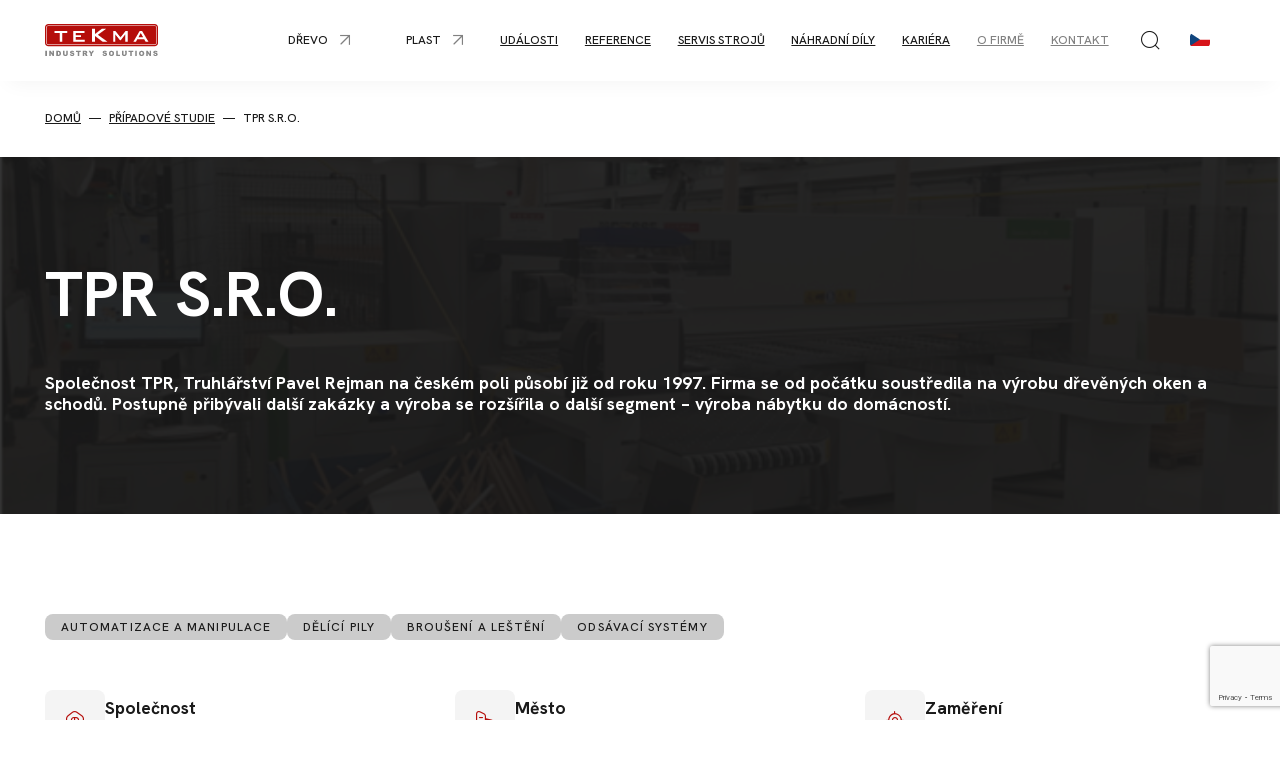

--- FILE ---
content_type: text/html; charset=utf-8
request_url: https://www.tekma-stroje.cz/pripadove-studie/tpr-s-r-o
body_size: 15952
content:

<link rel="preconnect" href="https://fonts.googleapis.com">
<link rel="preconnect" href="https://fonts.gstatic.com" crossorigin>


<!DOCTYPE html>
<html lang="cs-CZ">

<head>
    <meta charset="utf-8" />
    <meta name="viewport" content="width=device-width, initial-scale=1.0">
        
<title>TPR s.r.o.</title>
<meta name="twitter:card" content="summary_large_image" />
   <meta property="og:image" content="https://tekma-admin.rachel.puxdesign.cz/media/open-graph.png" />
    <link rel="canonical" href="https://www.tekma-stroje.cz/pripadove-studie/tpr-s-r-o">
        <link rel='alternate' hrefLang="sk-sk" href="https://www.tekma-stroje.sk/pripadove-studie/tpr-s-r-o" />
        <link rel='alternate' hrefLang="cs-cz" href="https://www.tekma-stroje.cz/pripadove-studie/tpr-s-r-o" />

    <link rel="icon" type="image/x-icon" href="https://tekma-admin.rachel.puxdesign.cz/media/favicon.ico">
    
    
        <link rel="stylesheet" href="/dist/TEKMA/css/style-879de5ee4b.css" />
    
    
		
		
			<link rel="stylesheet" fetchpriority="low" href="/dist/TEKMA/css/modules/testimonial-99f01a1600.css" />
		
		
		<link rel="stylesheet" href="/dist/TEKMA/css/tinyslider-core.min.css" fetchpriority="low">
	
		<link rel="stylesheet" href="/dist/TEKMA/css/fancybox.css" fetchpriority="low">
	
	
	
        <link rel="stylesheet" fetchpriority="low" href="/dist/TEKMA/css/modules/gallery-47c66490d0.css" />
    

    
    
        <link rel="stylesheet" fetchpriority="low" href="/dist/TEKMA/css/modules/video-8e4d9f9b5b.css" />
    
    
	
	
        <link rel="stylesheet" fetchpriority="low" href="/dist/TEKMA/css/modules/crosslink-429f680a72.css" />
     
	
    
    
        <link rel="stylesheet" href="/dist/TEKMA/css/pages/detail-ba300aa181.css" />
    

    
      
<!-- Google Tag Manager -->
<script>(function(w,d,s,l,i){w[l]=w[l]||[];w[l].push({'gtm.start':
new Date().getTime(),event:'gtm.js'});var f=d.getElementsByTagName(s)[0],
j=d.createElement(s),dl=l!='dataLayer'?'&l='+l:'';j.async=true;j.src=
'https://www.googletagmanager.com/gtm.js?id='+i+dl;f.parentNode.insertBefore(j,f);
})(window,document,'script','dataLayer','GTM-M8XBDFR');</script>
<!-- End Google Tag Manager -->
    <script type="application/ld+json">
          
{
"@context": "http://schema.org",
"@type": "Organization",
"name": "Tekma s.r.o.",
"url": "https://www.tekma-stroje.cz/",
"logo": {
"@context": "/media/logo.svg",
"@type": "ImageObject",
"url": "https://tekma-admin.rachel.puxdesign.cz/media/logo.svg"
},
"email": "tekma@tekma.cz",
"sameAs": []
}
    </script>

    <script>
        // handle form submit callback from recaptcha
        async function onFormSubmit(formId, useCaptcha) {
            if (window.pux_lib !== undefined && window.pux_lib.onFormSubmit !== undefined) {
                // call library function to handle form submit.
                window.pux_lib.onFormSubmit(formId, useCaptcha, 'There was an error submitting form, please contact us.')
            }
            else {
                // else show error, if lib is not loaded.
                let errorsContainer = form.querySelector("[data-form-errors]");
                // create new error container, if its missing
                if (errorsContainer == null) {
                    const errContainer = document.createElement("div");
                    errContainer.setAttribute("data-form-errors", "");
                    form.appendChild(errContainer);
                    errorsContainer = errContainer;
                }
                errorsContainer.innerHTML = 'There was an error submitting form, please contact us.';
                errorsContainer.className = "alert alert-danger mb-20";
            }
        }
    </script>

    
<link rel="preconnect" href="https://fonts.googleapis.com">
<link rel="preconnect" href="https://fonts.gstatic.com" crossorigin>


<link href="https://fonts.googleapis.com/css2?family=Hanken Grotesk:wght@300;400;500;600;700&display=swap" rel="stylesheet">


    <link rel="stylesheet" href="/dist/TEKMA/css/header/header-81ab3244fa.css" />



</head>

<body class="cs-CZ">
          
<!-- Google Tag Manager (noscript) -->
<noscript><iframe src="https://www.googletagmanager.com/ns.html?id=GTM-M8XBDFR"
height="0" width="0" style="display:none;visibility:hidden"></iframe></noscript>
<!-- End Google Tag Manager (noscript) -->
            
<header>
    

    <div class="pux-container header-container">
        <div class="header">
            <div class="header-logo">
                <a href="/">
                    <img src="https://tekma-admin.rachel.puxdesign.cz/media/logo.svg" onerror="this.onerror=null; this.src='https://tekma-admin.rachel.puxdesign.cz/media/logo.png' " alt="logo PuxOrchard_PLC">
                </a>
            </div>
            <nav class="header-window small-window header-menu" id="main-menu">
                <div class="header-menu-top">
                    

<div class="language-selector" data-open-parent>
    <span class="language-selector-current cs-CZ lang-item lang-cs-CZ" data-open="language-box"></span>
    <div class="header-window-respo small-window" id="language-box">
        <div class="header-window-close"></div>
        <div class="header-window-inner">
            <ul>
                    <li>
                        <a href="https://www.tekma-stroje.cz/pripadove-studie/tpr-s-r-o"
                            data-active="True" class="lang-item lang-cs-CZ active"><span>cs-CZ</span></a>
                    </li>
                    <li>
                        <a href="https://www.tekma-stroje.sk/pripadove-studie/tpr-s-r-o"
                            data-active="False" class="lang-item lang-sk-SK "><span>sk-SK</span></a>
                    </li>
            </ul>
        </div>
    </div>
</div>
                    <div class="header-window-close"></div>
                </div>
                <ul>
            <li class=header-megamenu>

                        <span class="menu-openner full-openner">
                            <span class=&#x27;header-megamenu&#x27;>D&#x159;evo</span>
                        </span>
                    <ul class=header-megamenu-submenu>
                            <li>
                                
<div class="header-menu-contact">
    <div class="header-menu-contact-title">Ozvěte se, <span>pomůžeme</span></div>
    <div class="header-menu-contact-image">
        <img src="https://tekma-admin.rachel.puxdesign.cz/media/menu-contact-cs.png" onerror="this.onerror=null; this.src='https://tekma-admin.rachel.puxdesign.cz/media/menu-contact-cs.png' " alt="logo TEKMA contact">
    </div>
    <div class="header-menu-contact-content">
        <a class="header-menu-contact-phone" href="tel:+420 548 212 320">+420 548 212 320</a>
        <a class="header-menu-contact-email" href="mailto:">tekma%at%tekma.cz</a>
        <div class="header-menu-contact-name">Pavel Mucha</div>
        <div class="header-menu-contact-note">Obchodní oddělení</div>
    </div>
</div>
                                <ul class="header-megamenu-grid">
                                    

    <li>
            <span class="menu-openner full-openner">
                <span >Automatizace a manipulace</span>
            </span>
            <ul>
                

    <li>
                <a href="/drevo/automatizace-a-manipulace/skladove-a-dopravni-systemy"  class="">Skladov&#xE9; a dopravn&#xED; syst&#xE9;my</a>
    </li>
    <li>
                <a href="/drevo/automatizace-a-manipulace/manipulace"  class="">Manipulace</a>
    </li>
    <li>
                <a href="/drevo/automatizace-a-manipulace/robotizace"  class="">Robotizace</a>
    </li>

            </ul>
    </li>
    <li>
            <span class="menu-openner full-openner">
                <span >D&#x11B;l&#xED;c&#xED; pily</span>
            </span>
            <ul>
                

    <li>
                <a href="/drevo/delici-pily/velkoplosne-pily"  class="">Velkoplo&#x161;n&#xE9; pily</a>
    </li>
    <li>
                <a href="/drevo/delici-pily/vertikalni-pily"  class="">Vertik&#xE1;ln&#xED; pily</a>
    </li>
    <li>
                <a href="/drevo/delici-pily/formatovaci-pily-cz"  class="">Form&#xE1;tovac&#xED; pily</a>
    </li>

            </ul>
    </li>
    <li>
            <span class="menu-openner full-openner">
                <span >Vrtac&#xED; centra</span>
            </span>
            <ul>
                

    <li>
                <a href="/drevo/vrtaci-centra/vrtaci-a-frezovaci-cnc-centra"  class="">Vrtac&#xED; a fr&#xE9;zovac&#xED; CNC centra</a>
    </li>
    <li>
                <a href="/drevo/vrtaci-centra/cnc-vrtaci-stroje-se-zarazenim-koliku"  class="">CNC vrtac&#xED; stroje se zar&#xE1;&#x17E;en&#xED;m kol&#xED;k&#x16F;</a>
    </li>

            </ul>
    </li>
    <li>
            <span class="menu-openner full-openner">
                <span >Olepova&#x10D;ky hran</span>
            </span>
            <ul>
                

    <li>
                <a href="/drevo/olepovacky-hran/olepovaci-stroje"  class="">Olepovac&#xED; stroje</a>
    </li>
    <li>
                <a href="/drevo/cnc-obrabeci-centra/cnc-s-tvarovym-olepovanim"  class="">CNC s tvarov&#xFD;m olepov&#xE1;n&#xED;m</a>
    </li>

            </ul>
    </li>
    <li>
            <span class="menu-openner full-openner">
                <span >Lepen&#xED; a lisov&#xE1;n&#xED;</span>
            </span>
            <ul>
                

    <li>
                <a href="/drevo/lepeni-a-lisovani/lisy-na-vyrobu-sparovek"  class="">Lisy na v&#xFD;robu sp&#xE1;rovky</a>
    </li>
    <li>
                <a href="/drevo/lepeni-a-lisovani/lisy-za-tepla"  class="">Lisy za tepla</a>
    </li>
    <li>
                <a href="/drevo/lepeni-a-lisovani/ramove-lisy"  class="">R&#xE1;mov&#xE9; lisy</a>
    </li>
    <li>
                <a href="/drevo/lepeni-a-lisovani/valcove-nanasecky-lepidla"  class="">V&#xE1;lcov&#xE9; nan&#xE1;&#x161;e&#x10D;ky lepidla</a>
    </li>
    <li>
                <a href="/drevo/lepeni-a-lisovani/obalovaci-stroje"  class="">Obalovac&#xED; stroje</a>
    </li>
    <li>
                <a href="/drevo/lepeni-a-lisovani/zpracovani-dyhy"  class="">Zpracov&#xE1;n&#xED; d&#xFD;hy</a>
    </li>

            </ul>
    </li>
    <li>
            <span class="menu-openner full-openner">
                <span >Povrchov&#xE1; &#xFA;prava</span>
            </span>
            <ul>
                

    <li>
                <a href="/drevo/povrchova-uprava/strikaci-automaty"  class="">St&#x159;&#xED;kac&#xED; automaty</a>
    </li>
    <li>
                <a href="/drevo/povrchova-uprava/valcove-nanasecky-laku"  class="">V&#xE1;lcov&#xE9; nan&#xE1;&#x161;e&#x10D;ky lak&#x16F;</a>
    </li>
    <li>
                <a href="/drevo/povrchova-uprava/vybaveni-lakoven"  class="">Vybaven&#xED; lakoven</a>
    </li>
    <li>
                <a href="/drevo/povrchova-uprava/linky-pro-povrchovou-upravu-oken-dveri-a-zidli"  class="">Linky pro povrchovou &#xFA;pravu oken, dve&#x159;&#xED; a &#x17E;idl&#xED;</a>
    </li>
    <li>
                <a href="/drevo/povrchova-uprava/susici-systemy"  class="">Su&#x161;&#xED;c&#xED; syst&#xE9;my</a>
    </li>
    <li>
                <a href="/drevo/povrchova-uprava/impregracni-stroje"  class="">Impregna&#x10D;n&#xED; stroje</a>
    </li>

            </ul>
    </li>
    <li>
            <span class="menu-openner full-openner">
                <span >Brou&#x161;en&#xED; a le&#x161;t&#x11B;n&#xED;</span>
            </span>
            <ul>
                

    <li>
                <a href="/drevo/brouseni-a-lesteni/sirokopasove-brusky"  class="">&#x160;irokop&#xE1;sov&#xE9; brusky</a>
    </li>
    <li>
                <a href="/drevo/brouseni-a-lesteni/brouseni-profilu-a-hran"  class="">Brou&#x161;en&#xED; profil&#x16F; a hran</a>
    </li>
    <li>
                <a href="/drevo/brouseni-a-lesteni/lesticky"  class="">Le&#x161;ti&#x10D;ky</a>
    </li>

            </ul>
    </li>
    <li>
            <span class="menu-openner full-openner">
                <span >CNC obr&#xE1;b&#x11B;c&#xED; centra</span>
            </span>
            <ul>
                

    <li>
                <a href="/drevo/cnc-obrabeci-centra/cnc-obrabeci-centra-3-4-5-os"  class="">CNC obr&#xE1;b&#x11B;c&#xED; centra 3, 4, 5 os</a>
    </li>
    <li>
                <a href="/drevo/cnc-obrabeci-centra/nestingove-cnc-obrabeci-centra"  class="">Nestingov&#xE9; obr&#xE1;b&#x11B;c&#xED; centra</a>
    </li>
    <li>
                <a href="/drevo/cnc-obrabeci-centra/cnc-s-tvarovym-olepovanim"  class="">CNC s tvarov&#xFD;m olepov&#xE1;n&#xED;m</a>
    </li>
    <li>
                <a href="/drevo/cnc-obrabeci-centra/cnc-pro-vyrobu-oken-dveri-sedaciho-a-stoloveho-nabytku"  class="">CNC pro v&#xFD;robu oken a dve&#x159;&#xED;, sedac&#xED;ho a stolov&#xE9;ho n&#xE1;bytku</a>
    </li>
    <li>
                <a href="/drevo/cnc-obrabeci-centra/cnc-pro-tesarske-konstrukce-cz"  class="">CNC pro tesa&#x159;sk&#xE9; konstrukce</a>
    </li>

            </ul>
    </li>
    <li>
            <span class="menu-openner full-openner">
                <span >Obr&#xE1;b&#x11B;n&#xED; masivn&#xED;ho d&#x159;eva</span>
            </span>
            <ul>
                

    <li>
                <a href="/drevo/zpracovani-masivniho-dreva/optimalizacni-pily"  class="">Optimaliza&#x10D;n&#xED; pily</a>
    </li>
    <li>
                <a href="/drevo/zpracovani-masivniho-dreva/pasove-pily"  class="">P&#xE1;sov&#xE9; pily</a>
    </li>
    <li>
                <a href="/drevo/zpracovani-masivniho-dreva/rozmitaci-pily"  class="">Rozm&#xED;tac&#xED; pily</a>
    </li>

            </ul>
    </li>
    <li>
            <span class="menu-openner full-openner">
                <span >Bal&#xED;c&#xED; stroje</span>
            </span>
            <ul>
                

    <li>
                <a href="/drevo/balici-stroje/ovinovaci-stroje"  class="">Ovinovac&#xED; stroje</a>
    </li>
    <li>
                <a href="/drevo/balici-stroje/vyroba-kartonovych-krabic"  class="">V&#xFD;roba kart&#xF3;nov&#xFD;ch krabic</a>
    </li>

            </ul>
    </li>
    <li>
            <span class="menu-openner full-openner">
                <span >Ods&#xE1;vac&#xED; syst&#xE9;my</span>
            </span>
            <ul>
                

    <li>
                <a href="/drevo/odsavaci-systemy/mobilni-a-centralni-odsavani"  class="">Mobiln&#xED; a centr&#xE1;ln&#xED; ods&#xE1;v&#xE1;n&#xED;</a>
    </li>

            </ul>
    </li>
    <li>
            <span class="menu-openner full-openner">
                <span >Software</span>
            </span>
            <ul>
                

    <li>
                <a href="/drevo/software/pro-vyrobu-nabytku"  class="">Pro v&#xFD;robu n&#xE1;bytku</a>
    </li>
    <li>
                <a href="/drevo/software/pro-vyrobu-oken"  class="">Pro v&#xFD;robu oken</a>
    </li>

            </ul>
    </li>

                                </ul>
                            </li>

                    </ul>
            </li>
            <li class=header-megamenu>

                        <span class="menu-openner full-openner">
                            <span class=&#x27;header-megamenu&#x27;>Plast</span>
                        </span>
                    <ul class=header-megamenu-submenu>
                            <li>
                                
<div class="header-menu-contact">
    <div class="header-menu-contact-title">Ozvěte se, <span>pomůžeme</span></div>
    <div class="header-menu-contact-image">
        <img src="https://tekma-admin.rachel.puxdesign.cz/media/menu-contact-cs.png" onerror="this.onerror=null; this.src='https://tekma-admin.rachel.puxdesign.cz/media/menu-contact-cs.png' " alt="logo TEKMA contact">
    </div>
    <div class="header-menu-contact-content">
        <a class="header-menu-contact-phone" href="tel:+420 548 212 320">+420 548 212 320</a>
        <a class="header-menu-contact-email" href="mailto:">tekma%at%tekma.cz</a>
        <div class="header-menu-contact-name">Pavel Mucha</div>
        <div class="header-menu-contact-note">Obchodní oddělení</div>
    </div>
</div>
                                <ul class="header-megamenu-grid">
                                    

    <li>
            <span class="menu-openner full-openner">
                <span >Automatizace a manipulace</span>
            </span>
            <ul>
                

    <li>
                <a href="/plast/automatizace-a-manipulace/skladove-a-dopravni-systemy"  class="">Skladov&#xE9; a dopravn&#xED; syst&#xE9;my</a>
    </li>
    <li>
                <a href="/plast/automatizace-a-manipulace/manipulace"  class="">Manipulace</a>
    </li>
    <li>
                <a href="/plast/automatizace-a-manipulace/robotizace"  class="">Robotizace</a>
    </li>

            </ul>
    </li>
    <li>
            <span class="menu-openner full-openner">
                <span >CNC obr&#xE1;b&#x11B;c&#xED; centra</span>
            </span>
            <ul>
                

    <li>
                <a href="/plast/cnc-obrabeci-centra/cnc-obrabeci-centra-3-4-5-os"  class="">CNC obr&#xE1;b&#x11B;c&#xED; centra 3, 4, 5 os</a>
    </li>
    <li>
                <a href="/plast/cnc-obrabeci-centra/rezani-vodnim-paprskem"  class="">&#x158;ez&#xE1;n&#xED; vodn&#xED;m paprskem</a>
    </li>

            </ul>
    </li>
    <li>
            <span class="menu-openner full-openner">
                <span >D&#x11B;l&#xED;c&#xED; pily</span>
            </span>
            <ul>
                

    <li>
                <a href="/plast/delici-pily/velkoplosne-pily"  class="">Velkoplo&#x161;n&#xE9; pily</a>
    </li>
    <li>
                <a href="/plast/delici-pily/vertikalni-pily"  class="">Vertik&#xE1;ln&#xED; pily</a>
    </li>

            </ul>
    </li>
    <li>
            <span class="menu-openner full-openner">
                <span >Povrchov&#xE1; &#xFA;prava</span>
            </span>
            <ul>
                

    <li>
                <a href="/plast/povrchova-uprava/strikaci-automaty"  class="">St&#x159;&#xED;kac&#xED; automaty</a>
    </li>
    <li>
                <a href="/plast/povrchova-uprava/lakovaci-linky-pro-vstrikovane-plasty"  class="">Lakovac&#xED; linky pro vst&#x159;ikovan&#xE9; plasty</a>
    </li>

            </ul>
    </li>
    <li>
            <span class="menu-openner full-openner">
                <span >Thermoforming</span>
            </span>
            <ul>
                

    <li>
                <a href="/plast/thermoforming/vakuove-tvarovani-plastu"  class="">Vakuov&#xE9; tvarov&#xE1;n&#xED; plast&#x16F;</a>
    </li>

            </ul>
    </li>
    <li>
            <span class="menu-openner full-openner">
                <span >Bal&#xED;c&#xED; stroje</span>
            </span>
            <ul>
                

    <li>
                <a href="/plast/balici-stroje/ovinovaci-stroje"  class="">Ovinovac&#xED; stroje</a>
    </li>

            </ul>
    </li>
    <li>
            <span class="menu-openner full-openner">
                <span >Ods&#xE1;vac&#xED; syst&#xE9;my</span>
            </span>
            <ul>
                

    <li>
                <a href="/plast/odsavaci-systemy/mobilni-a-centralni-odsavani"  class="">Mobiln&#xED; a centr&#xE1;ln&#xED; ods&#xE1;v&#xE1;n&#xED;</a>
    </li>

            </ul>
    </li>

                                </ul>
                            </li>

                    </ul>
            </li>
            <li class=header-megamenu>

                        <a href="/udalosti"  class="header-megamenu-item ">Ud&#xE1;losti</a>
            </li>
            <li >

                        <a href="/reference"  class="-item ">Reference</a>
            </li>
            <li >

                        <a href="/servis-stroju"  class="-item ">Servis stroj&#x16F;</a>
            </li>
            <li >

                        <a href="/nahradni-dily-cz"  class="-item ">N&#xE1;hradn&#xED; d&#xED;ly</a>
            </li>
            <li >

                        <a href="/kariera"  class="-item ">Kari&#xE9;ra</a>
            </li>
            <li class=menu-grey>

                        <a href="/o-firme"  class="menu-grey-item ">O firm&#x11B;</a>
            </li>
            <li class=menu-grey>

                        <a href="/kontakt"  class="menu-grey-item ">Kontakt</a>
            </li>
</ul>
                
 <div class="header-search" data-open-parent>
    <div class="header-search-openner" data-open="search-box"></div>
    <div class="header-window small-window" id="search-box">
        <div class="header-window-inner">
            <div class="pux-container header-search-container" data-search>
                <div class="header-search-controls">
                    <input name="search" id="search" type="search" class="search-panel-input" placeholder="Zadejte hledaný výraz" data-search-input>
                    <div class="header-search-btns">
                        <a class="header-search-submit" href="/vyhledavani" data-search-submit></a>
                        <div class="header-window-close"></div>
                    </div>
                </div>
            </div>
        </div>
    </div>
</div>
            </nav>
            
 <div class="header-search" data-open-parent>
    <div class="header-search-openner" data-open="search-box"></div>
    <div class="header-window small-window" id="search-box">
        <div class="header-window-inner">
            <div class="pux-container header-search-container" data-search>
                <div class="header-search-controls">
                    <input name="search" id="search" type="search" class="search-panel-input" placeholder="Zadejte hledaný výraz" data-search-input>
                    <div class="header-search-btns">
                        <a class="header-search-submit" href="/vyhledavani" data-search-submit></a>
                        <div class="header-window-close"></div>
                    </div>
                </div>
            </div>
        </div>
    </div>
</div>
            

<div class="language-selector" data-open-parent>
    <span class="language-selector-current cs-CZ lang-item lang-cs-CZ" data-open="language-box"></span>
    <div class="header-window small-window" id="language-box">
        <div class="header-window-close"></div>
        <div class="header-window-inner">
            <ul>
                    <li>
                        <a href="https://www.tekma-stroje.cz/pripadove-studie/tpr-s-r-o"
                            data-active="True" class="lang-item lang-cs-CZ active"><span>cs-CZ</span></a>
                    </li>
                    <li>
                        <a href="https://www.tekma-stroje.sk/pripadove-studie/tpr-s-r-o"
                            data-active="False" class="lang-item lang-sk-SK "><span>sk-SK</span></a>
                    </li>
            </ul>
        </div>
    </div>
</div>
            <div class="header-hamburger" data-open-parent>
                <a class="open-menu" data-open="main-menu">
                    <img src="https://tekma-admin.rachel.puxdesign.cz/media/menu.svg" onerror="this.onerror=null; this.src='https://tekma-admin.rachel.puxdesign.cz/media/menu.png' " alt="icon menu">
                </a>
            </div>
        </div>
    </div>
</header>
    <div class="header-spacing"></div>
    <main>
        


<div class="pux-container">
    

<div class="breadcrumbs">
    <div class="breadcrumbs-inner">
        <div class="breadcrumbs-item">
            <a href="/">Domů</a>
        </div>
        <span class="breadcrumbs-separator"></span>
                <div class="breadcrumbs-item"><a
                        href="/pripadove-studie">P&#x159;&#xED;padov&#xE9; studie</a>
                </div>
                <span class="breadcrumbs-separator"></span>
            <div class="breadcrumbs-item breadcrumbs-item-last">
                <span>TPR s.r.o.</span>
            </div>
    </div>
</div>

</div>

<div class="detail-image">
        <picture>
            <source media="(min-width:1200px)" srcset="https://tekma-admin.rachel.puxdesign.cz/media/reference/tpr/tpr_biesse.png?width=700&amp;height=0&amp;rmode=min&amp;quality=80&amp;token=H2YJ5wBxnAcJUfkeVWGcv7vXRCCudWmmH5sZ1fZn3Zw%3D" />
            <source media="(min-width:992px)" srcset="https://tekma-admin.rachel.puxdesign.cz/media/reference/tpr/tpr_biesse.png?width=500&amp;height=0&amp;rmode=min&amp;quality=75&amp;token=VHlGPRfwK1q5h0eGhL0OmL26xJ0z%2BjHzTEi54zBZC7M%3D" />
            <source media="(min-width:768px)" srcset="https://tekma-admin.rachel.puxdesign.cz/media/reference/tpr/tpr_biesse.png?width=400&amp;height=0&amp;rmode=min&amp;quality=75&amp;token=jdEAGBVRBTIaeYvXQw4oVzl1a0bNauRKnKmUGFtlU0w%3D" />
            <source media="(min-width:320px)" srcset="https://tekma-admin.rachel.puxdesign.cz/media/reference/tpr/tpr_biesse.png?width=400&amp;height=0&amp;rmode=min&amp;quality=75&amp;token=jdEAGBVRBTIaeYvXQw4oVzl1a0bNauRKnKmUGFtlU0w%3D" />
            <img loading="lazy" src="https://tekma-admin.rachel.puxdesign.cz/media/reference/tpr/tpr_biesse.png?width=700&amp;height=0&amp;rmode=min&amp;quality=80&amp;token=H2YJ5wBxnAcJUfkeVWGcv7vXRCCudWmmH5sZ1fZn3Zw%3D" alt="TPR s.r.o. (CZ)" />
        </picture>
    <div class="detail-image-content">
        <div class="pux-container">
            <h1 class="mt-0">TPR s.r.o.</h1>
                <div class="detail-image-perex">
                    <p>Společnost TPR, Truhlářství Pavel Rejman na českém poli působí již od roku 1997. Firma se od počátku soustředila na výrobu dřevěných oken a schodů. Postupně přibývali další zakázky a výroba se rozšířila o další segment – výroba nábytku do domácností.</p>
                </div>
        </div>
    </div>
</div>

<div class="detail-header">
    <div class="pux-container">
            <div class="detail-header-tags">
                    <div class="detail-header-tag">Automatizace a manipulace</div>
                    <div class="detail-header-tag">Dělící pily</div>
                    <div class="detail-header-tag">Broušení a leštění</div>
                    <div class="detail-header-tag">Odsávací systémy</div>
            </div>
        <div class="detail-header-grid">
                <div>
                    <div class="detail-header-icon icon-company"></div>
                    <div>
                        <div class="detail-header-subheading">Společnost</div>
                        <div>TPR s.r.o.</div>
                    </div>
                </div>
                <div>
                    <div class="detail-header-icon icon-city"></div>
                    <div>
                        <div class="detail-header-subheading">Město</div>
                        <div>&#x10C;&#xED;st&#xE1;</div>
                    </div>
                </div>
                <div>
                    <div class="detail-header-icon icon-topic"></div>
                    <div>
                        <div class="detail-header-subheading">Zaměření</div>
                        <div>V&#xFD;roba n&#xE1;bytku</div>
                    </div>
                </div>
                <div>
                    <div class="detail-header-icon icon-web"></div>
                    <div>
                        <div class="detail-header-subheading">Web</div>
                        <div>www.tpr-nabytek.cz/</div>
                    </div>
                </div>
                <div>
                    <div class="detail-header-icon icon-used-products"></div>
                    <div>
                        <div class="detail-header-subheading">Použité produkty</div>
                        <div>D&#x159;evo</div>
                    </div>
                </div>
        </div>
    </div>
</div>





<div class="section-container"  >

        <div class="pux-container">

   
    
    

                <div class="widget-container widget-wysiwyg"  >
                    
   
<h2>O společnosti</h2><p class="perex" style="text-align: justify">Společnost TPR, Truhlářství Pavel Rejman na českém poli působí již od roku 1997. Firma se od počátku soustředila na výrobu dřevěných oken a schodů. Postupně přibývali další zakázky a výroba se rozšířila o další segment – výroba nábytku do domácností. V roce 2002 proběhla první větší investice do moderních technologií, a to konkrétně do nářezového centra a do olepovacího stroje. Tato investice nabídla možnost vyrábět také atypický nábytek. Milníkem byl zejména rok 2006, kdy se firma začala zabývat výrobou nábytku pro obchodní a prodejní firmy. Tým truhlářů se tím pádem rozšířil a byly také pořízeny nové prostory pro kanceláře. Prostory samotné výroby a skladů již byly pro současnou výrobu nedostatečné a s pomocí dotací EU se majitel firmy pan Rejman rozhodl investovat do nových prostorů o rozloze více jak 1600 m². V roce 2021 byly prostory dokončeny a došlo ke kompletnímu přestěhování firmy. Následně byl implementován CAD/CAM software, pomocí kterého byla společnost schopna efektivně připravovat zakázky a bylo také přehledné řízení všech strojů ve firmě. Došlo také k nákupu CNC technologií a také zařízení pro povrchovou úpravu. Jednou se zajímavých firemních technologií je i nános tzv. cementové vrstvy na povrchy konečných výrobků. Tato technologie je v současnosti velmi žádaná ze strany architektů.</p>

                </div>               

    

    
        </div>
</div>



<div class="section-container section-black section-background"  >

        <div class="pux-container">

   
    
    

                <div class="widget-container widget-testimonialitem"  >
                    


	<div class="testimonial-item" >
		<div class="testimonial-item-inner">
			<div class="testimonial-item-text">
			<p>“Společnost TPR a. s. vznikla v roce 1994 a zaměřila se na výrobu a montáž prvotřídních dřevěných prvků, dveří a jejich příslušenství. V roce 2006 se do výrobního programu zařadili také hliníková okna, dveře, interiérové stěny a prosklené hliníkové fasády.”</p>
		</div>
		<div class="testimonial-item-person">
			<div class="testimonial-item-image">

        <picture>
            <source media="(min-width:1200px)" srcset="https://tekma-admin.rachel.puxdesign.cz/media/pictures/tekma-employee-foto/man.png?width=900&amp;height=0&amp;rmode=min&amp;quality=75&amp;token=9tuTFIM1FPPCEDZ4cHP2Sa43FeOGatR9snELdalRwCQ%3D" />
            <source media="(min-width:992px)" srcset="https://tekma-admin.rachel.puxdesign.cz/media/pictures/tekma-employee-foto/man.png?width=600&amp;height=0&amp;rmode=min&amp;quality=75&amp;token=4sJXMznCBhLdYMiG2EZ2q6hOGGNOD3myajeIu89%2BjXw%3D" />
            <source media="(min-width:768px)" srcset="https://tekma-admin.rachel.puxdesign.cz/media/pictures/tekma-employee-foto/man.png?width=800&amp;height=0&amp;rmode=min&amp;quality=75&amp;token=5pPrm5ECfL%2FXmUH%2Bs9dF%2F3OgcnRG%2FsNNK7cn6MxVzp8%3D" />
            <source media="(min-width:320px)" srcset="https://tekma-admin.rachel.puxdesign.cz/media/pictures/tekma-employee-foto/man.png?width=500&amp;height=0&amp;rmode=min&amp;quality=75&amp;token=VHlGPRfwK1q5h0eGhL0OmL26xJ0z%2BjHzTEi54zBZC7M%3D" />
            <img loading="lazy"  src="https://tekma-admin.rachel.puxdesign.cz/media/pictures/tekma-employee-foto/man.png?width=900&amp;height=0&amp;rmode=min&amp;quality=75&amp;token=9tuTFIM1FPPCEDZ4cHP2Sa43FeOGatR9snELdalRwCQ%3D" alt="" />
        </picture>
			</div>
			<div class="testimonial-item-content">
				<div class="testimonial-item-name">Pavel Rejman</div>
				TPR / Jednatel
			</div>
		</div>
		</div>
		
	</div>

                </div>               

    

    
        </div>
</div>



<div class="section-container"  >

        <div class="pux-container">

   
    
    

        <div class="widget-row">
                <div class="widget-container widget-gallery col-50"  >
                    
	<div class="gallery-slider" data-slider-init="gallery">
				<div class="gallery-box">
					<div class="gallery-item">
						<a data-fancybox="gallery-44vtz21htwpcy702yfb8ejkxw7" href="https://tekma-admin.rachel.puxdesign.cz/media/reference/tpr/tpr_1-1-2.png" class="gallery-item-inner">
							<picture>
								<source media="(min-width:1200px)" srcset="https://tekma-admin.rachel.puxdesign.cz/media/reference/tpr/tpr_1-1-2.png?width=700&amp;height=0&amp;rmode=min&amp;quality=80&amp;token=H2YJ5wBxnAcJUfkeVWGcv7vXRCCudWmmH5sZ1fZn3Zw%3D" />
								<source media="(min-width:768px)" srcset="https://tekma-admin.rachel.puxdesign.cz/media/reference/tpr/tpr_1-1-2.png?width=550&amp;height=0&amp;rmode=min&amp;quality=75&amp;token=8dev9VljB5nYgTwGsbYJKINZRVgZr%2FE%2F6UjJqN0TJA0%3D;" />
								<source media="(min-width:320px)" srcset="https://tekma-admin.rachel.puxdesign.cz/media/reference/tpr/tpr_1-1-2.png?width=700&amp;height=0&amp;rmode=min&amp;quality=75&amp;token=xUjozgF3ImbFriCOBdU2bKMLnWuL3c0vfse%2FLWm%2BmyM%3D;" />
								<img loading="lazy" src="https://tekma-admin.rachel.puxdesign.cz/media/reference/tpr/tpr_1-1-2.png?width=700&amp;height=0&amp;rmode=min&amp;quality=80&amp;token=H2YJ5wBxnAcJUfkeVWGcv7vXRCCudWmmH5sZ1fZn3Zw%3D" alt="" />
							</picture>
						</a>
					</div>
				</div>
				<div class="gallery-box">
					<div class="gallery-item">
						<a data-fancybox="gallery-44vtz21htwpcy702yfb8ejkxw7" href="https://tekma-admin.rachel.puxdesign.cz/media/reference/tpr/tpr_2021_105-scaled.jpg" class="gallery-item-inner">
							<picture>
								<source media="(min-width:1200px)" srcset="https://tekma-admin.rachel.puxdesign.cz/media/reference/tpr/tpr_2021_105-scaled.jpg?width=700&amp;height=0&amp;rmode=min&amp;quality=80&amp;token=H2YJ5wBxnAcJUfkeVWGcv7vXRCCudWmmH5sZ1fZn3Zw%3D" />
								<source media="(min-width:768px)" srcset="https://tekma-admin.rachel.puxdesign.cz/media/reference/tpr/tpr_2021_105-scaled.jpg?width=550&amp;height=0&amp;rmode=min&amp;quality=75&amp;token=8dev9VljB5nYgTwGsbYJKINZRVgZr%2FE%2F6UjJqN0TJA0%3D;" />
								<source media="(min-width:320px)" srcset="https://tekma-admin.rachel.puxdesign.cz/media/reference/tpr/tpr_2021_105-scaled.jpg?width=700&amp;height=0&amp;rmode=min&amp;quality=75&amp;token=xUjozgF3ImbFriCOBdU2bKMLnWuL3c0vfse%2FLWm%2BmyM%3D;" />
								<img loading="lazy" src="https://tekma-admin.rachel.puxdesign.cz/media/reference/tpr/tpr_2021_105-scaled.jpg?width=700&amp;height=0&amp;rmode=min&amp;quality=80&amp;token=H2YJ5wBxnAcJUfkeVWGcv7vXRCCudWmmH5sZ1fZn3Zw%3D" alt="" />
							</picture>
						</a>
					</div>
				</div>
				<div class="gallery-box">
					<div class="gallery-item">
						<a data-fancybox="gallery-44vtz21htwpcy702yfb8ejkxw7" href="https://tekma-admin.rachel.puxdesign.cz/media/reference/tpr/tpr_2021_85-scaled.jpg" class="gallery-item-inner">
							<picture>
								<source media="(min-width:1200px)" srcset="https://tekma-admin.rachel.puxdesign.cz/media/reference/tpr/tpr_2021_85-scaled.jpg?width=700&amp;height=0&amp;rmode=min&amp;quality=80&amp;token=H2YJ5wBxnAcJUfkeVWGcv7vXRCCudWmmH5sZ1fZn3Zw%3D" />
								<source media="(min-width:768px)" srcset="https://tekma-admin.rachel.puxdesign.cz/media/reference/tpr/tpr_2021_85-scaled.jpg?width=550&amp;height=0&amp;rmode=min&amp;quality=75&amp;token=8dev9VljB5nYgTwGsbYJKINZRVgZr%2FE%2F6UjJqN0TJA0%3D;" />
								<source media="(min-width:320px)" srcset="https://tekma-admin.rachel.puxdesign.cz/media/reference/tpr/tpr_2021_85-scaled.jpg?width=700&amp;height=0&amp;rmode=min&amp;quality=75&amp;token=xUjozgF3ImbFriCOBdU2bKMLnWuL3c0vfse%2FLWm%2BmyM%3D;" />
								<img loading="lazy" src="https://tekma-admin.rachel.puxdesign.cz/media/reference/tpr/tpr_2021_85-scaled.jpg?width=700&amp;height=0&amp;rmode=min&amp;quality=80&amp;token=H2YJ5wBxnAcJUfkeVWGcv7vXRCCudWmmH5sZ1fZn3Zw%3D" alt="" />
							</picture>
						</a>
					</div>
				</div>
				<div class="gallery-box">
					<div class="gallery-item">
						<a data-fancybox="gallery-44vtz21htwpcy702yfb8ejkxw7" href="https://tekma-admin.rachel.puxdesign.cz/media/reference/tpr/2f7a6246-scaled.jpg" class="gallery-item-inner">
							<picture>
								<source media="(min-width:1200px)" srcset="https://tekma-admin.rachel.puxdesign.cz/media/reference/tpr/2f7a6246-scaled.jpg?width=700&amp;height=0&amp;rmode=min&amp;quality=80&amp;token=H2YJ5wBxnAcJUfkeVWGcv7vXRCCudWmmH5sZ1fZn3Zw%3D" />
								<source media="(min-width:768px)" srcset="https://tekma-admin.rachel.puxdesign.cz/media/reference/tpr/2f7a6246-scaled.jpg?width=550&amp;height=0&amp;rmode=min&amp;quality=75&amp;token=8dev9VljB5nYgTwGsbYJKINZRVgZr%2FE%2F6UjJqN0TJA0%3D;" />
								<source media="(min-width:320px)" srcset="https://tekma-admin.rachel.puxdesign.cz/media/reference/tpr/2f7a6246-scaled.jpg?width=700&amp;height=0&amp;rmode=min&amp;quality=75&amp;token=xUjozgF3ImbFriCOBdU2bKMLnWuL3c0vfse%2FLWm%2BmyM%3D;" />
								<img loading="lazy" src="https://tekma-admin.rachel.puxdesign.cz/media/reference/tpr/2f7a6246-scaled.jpg?width=700&amp;height=0&amp;rmode=min&amp;quality=80&amp;token=H2YJ5wBxnAcJUfkeVWGcv7vXRCCudWmmH5sZ1fZn3Zw%3D" alt="" />
							</picture>
						</a>
					</div>
				</div>
				<div class="gallery-box">
					<div class="gallery-item">
						<a data-fancybox="gallery-44vtz21htwpcy702yfb8ejkxw7" href="https://tekma-admin.rachel.puxdesign.cz/media/reference/tpr/r5_1701-scaled.jpg" class="gallery-item-inner">
							<picture>
								<source media="(min-width:1200px)" srcset="https://tekma-admin.rachel.puxdesign.cz/media/reference/tpr/r5_1701-scaled.jpg?width=700&amp;height=0&amp;rmode=min&amp;quality=80&amp;token=H2YJ5wBxnAcJUfkeVWGcv7vXRCCudWmmH5sZ1fZn3Zw%3D" />
								<source media="(min-width:768px)" srcset="https://tekma-admin.rachel.puxdesign.cz/media/reference/tpr/r5_1701-scaled.jpg?width=550&amp;height=0&amp;rmode=min&amp;quality=75&amp;token=8dev9VljB5nYgTwGsbYJKINZRVgZr%2FE%2F6UjJqN0TJA0%3D;" />
								<source media="(min-width:320px)" srcset="https://tekma-admin.rachel.puxdesign.cz/media/reference/tpr/r5_1701-scaled.jpg?width=700&amp;height=0&amp;rmode=min&amp;quality=75&amp;token=xUjozgF3ImbFriCOBdU2bKMLnWuL3c0vfse%2FLWm%2BmyM%3D;" />
								<img loading="lazy" src="https://tekma-admin.rachel.puxdesign.cz/media/reference/tpr/r5_1701-scaled.jpg?width=700&amp;height=0&amp;rmode=min&amp;quality=80&amp;token=H2YJ5wBxnAcJUfkeVWGcv7vXRCCudWmmH5sZ1fZn3Zw%3D" alt="" />
							</picture>
						</a>
					</div>
				</div>
    </div>
        <div class="widget-description gallery-description">
            <p style="text-align: justify">Velmi podstatnou investicí byl v roce 2021 nákup automatické dělící pily <font color="#bc0000"><strong>Biesse Selco WN 610 4500 x 4500 s automatickým skladem</strong></font> materiálu <strong><font color="#bc0000">Winstore K2</font></strong> Automatická dělící pila řady WN6 je vybavena nejmodernějšími prvky, jako automatický tisk štítků na přítlačném trámci, optimalizovaným systémem odsávání, který výrazně snižuje prašnost v prostoru obsluhy, senzorem pro kontrolu vibrace pilového kotouče a zejména spojením s automatizovaným skladovým systémem s kapacitou 200 cyklů za směnu. Tento systém umožňuje výrazně zkrátit prostoje stroje vznikající ruční manipulací s materiálem. Skladový systém je plně autonomní, řízený Supervizorem, umožňuje nezávislou nakládku homogenních nebo nehomogenních sestav materiálu do skladu, při manipulaci s materiálem jej umí vážit, kontrolovat pravoúhlost zakládání a je vybaven systémem pro zakládání tenkých materiálů od tloušťky 3 mm. Sklad umí pracovat s mix zónou, tzn. příprava zakázek na řezání přes obědové přestávky, večer nebo přes noc, kdy si připraví kompletní sestavu zakázek na následující den pro řezání.</p><p><br></p>
        </div>
	
	

                </div>               
                <div class="widget-container widget-video col-50"  >
                    

        <div class="video-item">
            <div class="video-item-image">
                
        <picture>
            <source media="(min-width:1200px)" srcset="https://tekma-admin.rachel.puxdesign.cz/media/reference/tpr/tpr_1-1-2.png?width=1920&amp;height=0&amp;rmode=min&amp;quality=80&amp;token=J9LLM3%2FmmwocnYZ2lbnQIM0e9ls2Bg4Z02aVF8EQs7E%3D" />
            <source media="(min-width:992px)" srcset="https://tekma-admin.rachel.puxdesign.cz/media/reference/tpr/tpr_1-1-2.png?width=1200&amp;height=0&amp;rmode=min&amp;quality=80&amp;token=GhGIj6vEDH8ihVc%2FQpmurwM%2FqtrobtIeAx9WrUZ0HJI%3D" />
            <source media="(min-width:768px)" srcset="https://tekma-admin.rachel.puxdesign.cz/media/reference/tpr/tpr_1-1-2.png?width=800&amp;height=0&amp;rmode=min&amp;quality=50&amp;token=bOB23f%2Bcoe%2FPAEXOLUZOWyVjVr%2BXN4abKpHHvy%2Bh6iQ%3D" />
            <source media="(min-width:320px)" srcset="https://tekma-admin.rachel.puxdesign.cz/media/reference/tpr/tpr_1-1-2.png?width=500&amp;height=0&amp;rmode=min&amp;quality=80&amp;token=5HqqYU2CsJB0ZRRdA8WaDm518zMKV8iKcdh31vj9Wvc%3D" />
            <img loading="lazy"  src="https://tekma-admin.rachel.puxdesign.cz/media/reference/tpr/tpr_1-1-2.png?width=1920&amp;height=0&amp;rmode=min&amp;quality=80&amp;token=J9LLM3%2FmmwocnYZ2lbnQIM0e9ls2Bg4Z02aVF8EQs7E%3D" alt="" />
        </picture>

            </div>
            <a data-fancybox href="https://www.youtube.com/watch?v=16LBBYHWRn0" class="video-link">
                <span class="video-link-play">Play video</span>
            </a>
        </div>
        <div class="widget-description video-description">
            <p style="text-align: justify">Další investicí byl nákup <strong><font color="#bc0000">centrálního odsávacího systému od výrobní společnosti COIMA</font></strong>, jedná se o velmi výkonnou odsávací jednotku se skladovacím prostorem pro odpad ve velikosti 12 m3, která zajišťuje centrální odsávání odpadu a prachu od všech strojů na dílně, a navíc díky drtičce odpadu dokáže zpracovávat i odřezky při výrobě. Samozřejmostí je i rekuperace teplého vzduchu zpět do dílny. Celý odsávací systém je následně propojen pneumatickou dopravou do sběrného kontejneru pro odpad, takže i zde kompletně odpadá složitá manipulaci s pytli nebo vozíky.</p><p style="text-align: justify"><br></p><p>
</p><p style="text-align: justify">Mezi poslední investice roku 2022 byla automatizace stávajícího olepovacího stroje, a to konkrétně zpětného dopravníku k již <font color="#bc0000"><strong>existující olepovačce TRIP EASY od společnosti NEOMEC</strong></font>, dále strojní zařízení pro formátování a lepení dýhových listů do sesazenek. Společnost TPR si stále zachovala v průběhu let rodinné prostředí, snaží se stále vyvíjet nové produkty a plnit i ty nejnáročnější požadavky zákazníků, není divu, že tento rok již slaví 25. narozeniny.</p><p style="text-align: justify"><br></p><p style="text-align: justify">Společnosti TPR přejeme hlavně spoustu spokojených zákazníků a těšíme se na další spolupráci.</p><p>
</p><p>
</p>
        </div>
    
    

                </div>               
        </div>

    

    
        </div>
</div>



<div class="section-container section-grey section-background"  >

        <div class="pux-container">

   
    
    

                <div class="widget-container widget-crosslinkcontainer"  >
                    

<div class="crosslink-container" >
                <div class="crosslink-item-box">
                    <a href="/plast/delici-pily/velkoplosne-pily/selco-wn6" class="crosslink-item" >
                        <div class="crosslink-item-image">
                            <picture>
                                <source media="(min-width:1200px)" srcset="https://tekma-admin.rachel.puxdesign.cz/media/download/selco/1480_n_selco-wnt-650_generale_0042_modificata.png?width=800&amp;height=0&amp;rmode=min&amp;quality=75&amp;token=5pPrm5ECfL%2FXmUH%2Bs9dF%2F3OgcnRG%2FsNNK7cn6MxVzp8%3D" />
                                <source media="(min-width:992px)" srcset="https://tekma-admin.rachel.puxdesign.cz/media/download/selco/1480_n_selco-wnt-650_generale_0042_modificata.png?width=800&amp;height=0&amp;rmode=min&amp;quality=75&amp;token=5pPrm5ECfL%2FXmUH%2Bs9dF%2F3OgcnRG%2FsNNK7cn6MxVzp8%3D" />
                                <source media="(min-width:768px)" srcset="https://tekma-admin.rachel.puxdesign.cz/media/download/selco/1480_n_selco-wnt-650_generale_0042_modificata.png?width=800&amp;height=0&amp;rmode=min&amp;quality=75&amp;token=5pPrm5ECfL%2FXmUH%2Bs9dF%2F3OgcnRG%2FsNNK7cn6MxVzp8%3D" />
                                <source media="(min-width:320px)" srcset="https://tekma-admin.rachel.puxdesign.cz/media/download/selco/1480_n_selco-wnt-650_generale_0042_modificata.png?width=500&amp;height=0&amp;rmode=min&amp;quality=75&amp;token=VHlGPRfwK1q5h0eGhL0OmL26xJ0z%2BjHzTEi54zBZC7M%3D" />
                                <img loading="lazy" src="https://tekma-admin.rachel.puxdesign.cz/media/download/selco/1480_n_selco-wnt-650_generale_0042_modificata.png?width=800&amp;height=0&amp;rmode=min&amp;quality=75&amp;token=5pPrm5ECfL%2FXmUH%2Bs9dF%2F3OgcnRG%2FsNNK7cn6MxVzp8%3D" alt="" />
                            </picture>
                        </div>
                        <div class="crosslink-item-content">
                        <div class="crosslink-item-name">SELCO WN6</div>
                                <div class="crosslink-item-perex perex">
                                    SELCO WN 6 je výsledkem projektu vyvinutého pomocí nejmodernějších technologií a použitím revolučních technických řešení umožňujících zvýšení výnosů a celkové kvality obrábění. SELCO WN 6 je řada nářezových pil s jedním, výrazně výkonným pilovým vozíkem, navržená a vyrobená pro koncové zákazníky se středně sériovou výrobou.
                                </div>
                        </div>
                    </a>
                </div>
                <div class="crosslink-item-box">
                    <a href="/drevo/automatizace-a-manipulace/winstore" class="crosslink-item" >
                        <div class="crosslink-item-image">
                            <picture>
                                <source media="(min-width:1200px)" srcset="https://tekma-admin.rachel.puxdesign.cz/media/produkty/biesse/handling/9963_n_biesse_rover_b_ft_winstore_3d_k1.jpg?width=800&amp;height=0&amp;rmode=min&amp;quality=75&amp;token=5pPrm5ECfL%2FXmUH%2Bs9dF%2F3OgcnRG%2FsNNK7cn6MxVzp8%3D" />
                                <source media="(min-width:992px)" srcset="https://tekma-admin.rachel.puxdesign.cz/media/produkty/biesse/handling/9963_n_biesse_rover_b_ft_winstore_3d_k1.jpg?width=800&amp;height=0&amp;rmode=min&amp;quality=75&amp;token=5pPrm5ECfL%2FXmUH%2Bs9dF%2F3OgcnRG%2FsNNK7cn6MxVzp8%3D" />
                                <source media="(min-width:768px)" srcset="https://tekma-admin.rachel.puxdesign.cz/media/produkty/biesse/handling/9963_n_biesse_rover_b_ft_winstore_3d_k1.jpg?width=800&amp;height=0&amp;rmode=min&amp;quality=75&amp;token=5pPrm5ECfL%2FXmUH%2Bs9dF%2F3OgcnRG%2FsNNK7cn6MxVzp8%3D" />
                                <source media="(min-width:320px)" srcset="https://tekma-admin.rachel.puxdesign.cz/media/produkty/biesse/handling/9963_n_biesse_rover_b_ft_winstore_3d_k1.jpg?width=500&amp;height=0&amp;rmode=min&amp;quality=75&amp;token=VHlGPRfwK1q5h0eGhL0OmL26xJ0z%2BjHzTEi54zBZC7M%3D" />
                                <img loading="lazy" src="https://tekma-admin.rachel.puxdesign.cz/media/produkty/biesse/handling/9963_n_biesse_rover_b_ft_winstore_3d_k1.jpg?width=800&amp;height=0&amp;rmode=min&amp;quality=75&amp;token=5pPrm5ECfL%2FXmUH%2Bs9dF%2F3OgcnRG%2FsNNK7cn6MxVzp8%3D" alt="" />
                            </picture>
                        </div>
                        <div class="crosslink-item-content">
                        <div class="crosslink-item-name">WINSTORE</div>
                                <div class="crosslink-item-perex perex">
                                    Winstore je automatizovaný sklad pro optimalizovanou správu velkoplošných materiálů ve velkovýrobě, při současném zaručení snížení výrobních časů a nákladů. Může být zabudován do tzv. nesting a formátovacích buněk, za účelem výrazného zvýšení produktivity. Winstore lze přizpůsobit s ohledem na kapacitu připojených strojů a také prostoru ve výrobní hale.
                                </div>
                        </div>
                    </a>
                </div>
                <div class="crosslink-item-box">
                    <a href="/drevo/odsavaci-systemy/mobilni-a-centralni-odsavani/coima-minisilo" class="crosslink-item" >
                        <div class="crosslink-item-image">
                            <picture>
                                <source media="(min-width:1200px)" srcset="https://tekma-admin.rachel.puxdesign.cz/media/produkty/coima/mpd.jpg?width=800&amp;height=0&amp;rmode=min&amp;quality=75&amp;token=5pPrm5ECfL%2FXmUH%2Bs9dF%2F3OgcnRG%2FsNNK7cn6MxVzp8%3D" />
                                <source media="(min-width:992px)" srcset="https://tekma-admin.rachel.puxdesign.cz/media/produkty/coima/mpd.jpg?width=800&amp;height=0&amp;rmode=min&amp;quality=75&amp;token=5pPrm5ECfL%2FXmUH%2Bs9dF%2F3OgcnRG%2FsNNK7cn6MxVzp8%3D" />
                                <source media="(min-width:768px)" srcset="https://tekma-admin.rachel.puxdesign.cz/media/produkty/coima/mpd.jpg?width=800&amp;height=0&amp;rmode=min&amp;quality=75&amp;token=5pPrm5ECfL%2FXmUH%2Bs9dF%2F3OgcnRG%2FsNNK7cn6MxVzp8%3D" />
                                <source media="(min-width:320px)" srcset="https://tekma-admin.rachel.puxdesign.cz/media/produkty/coima/mpd.jpg?width=500&amp;height=0&amp;rmode=min&amp;quality=75&amp;token=VHlGPRfwK1q5h0eGhL0OmL26xJ0z%2BjHzTEi54zBZC7M%3D" />
                                <img loading="lazy" src="https://tekma-admin.rachel.puxdesign.cz/media/produkty/coima/mpd.jpg?width=800&amp;height=0&amp;rmode=min&amp;quality=75&amp;token=5pPrm5ECfL%2FXmUH%2Bs9dF%2F3OgcnRG%2FsNNK7cn6MxVzp8%3D" alt="" />
                            </picture>
                        </div>
                        <div class="crosslink-item-content">
                        <div class="crosslink-item-name">COIMA MINISILO</div>
                                <div class="crosslink-item-perex perex">
                                    Zapouzdřené silo-filtr s konstrukcí a krytem vyrobenými ze silných galvanizovaných ocelových panelů, pro venkovní instalaci. Ideální pro filtraci a uskladnění středně velkých-jemných částic, vybaveno systémem elektromechanického čištění protřepáváním.

                                </div>
                        </div>
                    </a>
                </div>
</div>
    
	

                </div>               

    

    
        </div>
</div>



    </main>
    


    <footer>
        <div class="footer-address">
            <h2 class="footer-address-title">Najdeme stroj na míru i vašim potřebám, <span>ozvěte se</span></h2>
            <div class="footer-address-contact">
                <a href="tel:+420 548 212 320">+420 548 212 320</a>
                <a href="mailto:">tekma%at%tekma.cz</a>
            </div>
            <div class="footer-address-image">
                <img src="https://tekma-admin.rachel.puxdesign.cz/media/footer-contact-cs.png">
            </div>
            <div class="footer-addres-name">Pavel Mucha</div>
            <div class="footer-addres-note">Obchodní oddělení</div>
        </div>
        

    <form data-form="48p06x2nrcn3s53wewa4qhffcn_footerform" data-redirect-url="" data-success-text="Formulář byl odeslán" id="FooterForm" method="POST" action="https://tekma-admin.rachel.puxdesign.cz/workflows/Invoke?token=[base64]" enctype="multipart/form-data" class="pux-form">

        <div class="widget-row">    
            



            
    <div class="form-group  col-100">
        <label for="48p06x2nrcn3s53wewa4qhffcn_vas-e-mail" id="vas-e-mail">Váš e-mail<span class='required-star'></span></label>
        <input id="48p06x2nrcn3s53wewa4qhffcn_vas-e-mail" name="vas-e-mail" type="email" placeholder="Email" autocomplete=off  data-pristine-required-message="Vyplňte povinné pole" required  data-pristine-email-message="E-mail není ve správném formátu" >
    </div>






            
    <div class="form-group  col-100">
        <label for="48p06x2nrcn3s53wewa4qhffcn_telefoni-cislo" id="telefonni-cislo">Telefonní číslo</label>
        <input id="48p06x2nrcn3s53wewa4qhffcn_telefoni-cislo" name="telefonni-cislo" type="tel" placeholder="&#x2B;420" autocomplete=off  >
    </div>






            
    <div class="form-group  col-100">
        <label for="48p06x2nrcn3s53wewa4qhffcn_vase-jmeno" id="vase-jmeno">Vaše jméno</label>
        <input id="48p06x2nrcn3s53wewa4qhffcn_vase-jmeno" name="vase-jmeno" type="text" placeholder="Jm&#xE9;no a p&#x159;&#xED;jmen&#xED;" autocomplete=off  >
    </div>






            
    <div class="form-group  col-100">
        <label for="48p06x2nrcn3s53wewa4qhffcn_spolecnost" id="spolecnost">Společnost</label>
        <input id="48p06x2nrcn3s53wewa4qhffcn_spolecnost" name="spolecnost" type="text" placeholder="N&#xE1;zev" autocomplete=off  >
    </div>






    <div class="form-group">
        <label for="48p06x2nrcn3s53wewa4qhffcn_vase-zprava">Va&#x161;e zpr&#xE1;va</label>
        <textarea id="48p06x2nrcn3s53wewa4qhffcn_vase-zprava" name="vase-zprava" placeholder="Popis" autocomplete=off  rows="5"  class=" no-resize"  ></textarea>
    </div>


    
    <div class="form-group  col-100 type-submit">
        <button type="submit" class="btn btn-primary btn-arrow">odeslat zpr&#xE1;vu</button>
    </div>





        </div>

        <div data-form-errors></div>

            <div class="g-recaptcha"
         data-sitekey="6LfjN9EiAAAAAHJi76SNSeOvte8RU6jQ3rtzDh_R"
         data-formid="48p06x2nrcn3s53wewa4qhffcn_footerform"
                  data-size="invisible">
            </div>
        <input type="hidden" name="FormPageName" />
        <input type="hidden" name="FormSystemId" value="FooterForm" />
        <input type="hidden" name="FormCulture" value="cs-cz" />
        <input type="hidden" name="FormLocation" value="https://www.tekma-stroje.cz/pripadove-studie/tpr-s-r-o" />
    </form>
        
<div class="footer">
    <div class="pux-container">
        <div class="footer-row">
            <div class="footer-item footer-item-address">
                <p> TEKMA spol. s.r.o.</p><p>
                Farského 5, 620 00 Brno - Tuřany</p><p>
                Czechia, European Union</p><p><br></p><p><br></p><p>
                IČ: 60718714</p><p>
                DIČ: CZ60718714<br></p><p><br></p><p><br></p><p>Otevírací doba:
</p><p>Pondělí - Pátek&nbsp; &nbsp; &nbsp; &nbsp; &nbsp; &nbsp; &nbsp; &nbsp; &nbsp; &nbsp; &nbsp; &nbsp; &nbsp; &nbsp; &nbsp; &nbsp; &nbsp; &nbsp; 9:00 - 14:30
</p><p>Sobota, Neděle a státní svátky zavřeno</p><p>
</p><p>
</p><p>
</p><p>
</p><p>
</p><p>
</p><p>
</p><p>
</p><p>
</p><p>
</p><p>
</p>
               
            </div>
            <div class="footer-item">
                <h4>Nebojte se ozvat</h4><p><a href="mailto:tekma@tekma.cz">tekma@tekma.cz</a></p><p><a href="tel:+420548212320">+420 548 212 320</a></p>
            </div>
            <div class="footer-item">
                <h4>Poznejte naše stroje</h4><p>




<a href="/reference">Reference</a>


</p><p>




<a href="">Showroom</a>


</p><p>




<a href="/udalosti">Akce pro zákazníky</a>


<br></p><p><br></p><p>Katalog v PDF s plným popisem služeb</p><p><br></p><p><a class="btn btn-primary btn-arrow" href="https://tekma-admin.rachel.puxdesign.cz/media/katalog/tekma-katalog-2023-f1-cz.pdf" target="_blank" rel="noopener">STÁHNOUT</a><br></p><p><br></p><p><br></p>
            </div>
            <div class="footer-item">
                <h4>Přidejte se k nám</h4><p>




<a href="/kariera">kariéra v tekma</a>


<br></p><p><span style="color: var(--bs-body-color); font-weight: var(--bs-body-font-weight); text-align: var(--bs-body-text-align)"><br></span></p><p><span style="color: var(--bs-body-color); font-weight: var(--bs-body-font-weight); text-align: var(--bs-body-text-align)">
</span></p>
                <div class="social-container">
                    <h4>Sledujte nás na sítích</h4>
                            
<a href="https://www.facebook.com/" class="social-link social-facebook" target="_blank" rel="noopener">
    <span>Facebook</span>
</a>
                            
<a href="https://www.linkedin.com/" class="social-link social-linkedin" target="_blank" rel="noopener">
    <span>LInkedIn</span>
</a>
                </div>
            </div>
        </div>
     </div>
</div>
<div class="copyright">
    <div class="pux-container">
        <div class="copyright-row">
            <div class="copyright-item">
                TEKMA spol. s.r.o.® 2026 
            </div>
            <div class="copyright-item copyright-item-right">
                <p>




<a href="/obchodni-podminky">Obchodní podmínky</a>


<br></p><p>




<a href="/zasady-zpracovani-a-ochrany-osobnich-udaju">GDPR</a>


</p>
            </div>
        </div>
    </div>
</div>
    </footer>

    
            <script async fetch-priority="low" src="https://www.google.com/recaptcha/api.js?onload=onloadCallback&render=explicit"></script>

            <script>
                // callback for recaptcha, loaded through script link parameter.
                var onloadCallback = function () {
                    const captchas = document.querySelectorAll(`.g-recaptcha`);

                    captchas.forEach(captcha => {
                        grecaptcha.render(captcha, {
                            callback: function () {
                                onFormSubmit(captcha.getAttribute('data-formid'), true)
                            }
                        })
                    })
                }
            </script>
        
    
    
<div id="ie-warning-modal">
    <div class="overlay">
        <div class="modal-body">
            <div class="modal-header">
                <h2 class="modal-title">Váš prohlížeč není podporován</h2>
                <button type="button" class="close">
                    <span>&times;</span>
                </button>
            </div>
            <div class="perex">Nainstalujte si prosím některý z podporovaných prohlížečů</div>
            <ul>
                <li><a href="https://www.google.com/intl/cs_CZ/chrome/" target="_blank" rel="noopener">Chrome</a></li>
                <li><a href="https://www.mozilla.org/cs/firefox/new/" target="_blank" rel="noopener">Firefox</a></li>
            </ul>
            <div class="modal-footer">
                <button type="button" class="btn btn-primary btn-accept-warning">Pokračovat na web</button>
            </div>
        </div>
    </div>
</div>
    
    
        <script type="module" src="/dist/TEKMA/assets/TEKMA-main.d8ce12c6.js"></script>
    
</body>
</html>

--- FILE ---
content_type: text/html; charset=utf-8
request_url: https://www.google.com/recaptcha/api2/anchor?ar=1&k=6LfjN9EiAAAAAHJi76SNSeOvte8RU6jQ3rtzDh_R&co=aHR0cHM6Ly93d3cudGVrbWEtc3Ryb2plLmN6OjQ0Mw..&hl=en&v=PoyoqOPhxBO7pBk68S4YbpHZ&size=invisible&anchor-ms=20000&execute-ms=30000&cb=8jowwfuah4jx
body_size: 48645
content:
<!DOCTYPE HTML><html dir="ltr" lang="en"><head><meta http-equiv="Content-Type" content="text/html; charset=UTF-8">
<meta http-equiv="X-UA-Compatible" content="IE=edge">
<title>reCAPTCHA</title>
<style type="text/css">
/* cyrillic-ext */
@font-face {
  font-family: 'Roboto';
  font-style: normal;
  font-weight: 400;
  font-stretch: 100%;
  src: url(//fonts.gstatic.com/s/roboto/v48/KFO7CnqEu92Fr1ME7kSn66aGLdTylUAMa3GUBHMdazTgWw.woff2) format('woff2');
  unicode-range: U+0460-052F, U+1C80-1C8A, U+20B4, U+2DE0-2DFF, U+A640-A69F, U+FE2E-FE2F;
}
/* cyrillic */
@font-face {
  font-family: 'Roboto';
  font-style: normal;
  font-weight: 400;
  font-stretch: 100%;
  src: url(//fonts.gstatic.com/s/roboto/v48/KFO7CnqEu92Fr1ME7kSn66aGLdTylUAMa3iUBHMdazTgWw.woff2) format('woff2');
  unicode-range: U+0301, U+0400-045F, U+0490-0491, U+04B0-04B1, U+2116;
}
/* greek-ext */
@font-face {
  font-family: 'Roboto';
  font-style: normal;
  font-weight: 400;
  font-stretch: 100%;
  src: url(//fonts.gstatic.com/s/roboto/v48/KFO7CnqEu92Fr1ME7kSn66aGLdTylUAMa3CUBHMdazTgWw.woff2) format('woff2');
  unicode-range: U+1F00-1FFF;
}
/* greek */
@font-face {
  font-family: 'Roboto';
  font-style: normal;
  font-weight: 400;
  font-stretch: 100%;
  src: url(//fonts.gstatic.com/s/roboto/v48/KFO7CnqEu92Fr1ME7kSn66aGLdTylUAMa3-UBHMdazTgWw.woff2) format('woff2');
  unicode-range: U+0370-0377, U+037A-037F, U+0384-038A, U+038C, U+038E-03A1, U+03A3-03FF;
}
/* math */
@font-face {
  font-family: 'Roboto';
  font-style: normal;
  font-weight: 400;
  font-stretch: 100%;
  src: url(//fonts.gstatic.com/s/roboto/v48/KFO7CnqEu92Fr1ME7kSn66aGLdTylUAMawCUBHMdazTgWw.woff2) format('woff2');
  unicode-range: U+0302-0303, U+0305, U+0307-0308, U+0310, U+0312, U+0315, U+031A, U+0326-0327, U+032C, U+032F-0330, U+0332-0333, U+0338, U+033A, U+0346, U+034D, U+0391-03A1, U+03A3-03A9, U+03B1-03C9, U+03D1, U+03D5-03D6, U+03F0-03F1, U+03F4-03F5, U+2016-2017, U+2034-2038, U+203C, U+2040, U+2043, U+2047, U+2050, U+2057, U+205F, U+2070-2071, U+2074-208E, U+2090-209C, U+20D0-20DC, U+20E1, U+20E5-20EF, U+2100-2112, U+2114-2115, U+2117-2121, U+2123-214F, U+2190, U+2192, U+2194-21AE, U+21B0-21E5, U+21F1-21F2, U+21F4-2211, U+2213-2214, U+2216-22FF, U+2308-230B, U+2310, U+2319, U+231C-2321, U+2336-237A, U+237C, U+2395, U+239B-23B7, U+23D0, U+23DC-23E1, U+2474-2475, U+25AF, U+25B3, U+25B7, U+25BD, U+25C1, U+25CA, U+25CC, U+25FB, U+266D-266F, U+27C0-27FF, U+2900-2AFF, U+2B0E-2B11, U+2B30-2B4C, U+2BFE, U+3030, U+FF5B, U+FF5D, U+1D400-1D7FF, U+1EE00-1EEFF;
}
/* symbols */
@font-face {
  font-family: 'Roboto';
  font-style: normal;
  font-weight: 400;
  font-stretch: 100%;
  src: url(//fonts.gstatic.com/s/roboto/v48/KFO7CnqEu92Fr1ME7kSn66aGLdTylUAMaxKUBHMdazTgWw.woff2) format('woff2');
  unicode-range: U+0001-000C, U+000E-001F, U+007F-009F, U+20DD-20E0, U+20E2-20E4, U+2150-218F, U+2190, U+2192, U+2194-2199, U+21AF, U+21E6-21F0, U+21F3, U+2218-2219, U+2299, U+22C4-22C6, U+2300-243F, U+2440-244A, U+2460-24FF, U+25A0-27BF, U+2800-28FF, U+2921-2922, U+2981, U+29BF, U+29EB, U+2B00-2BFF, U+4DC0-4DFF, U+FFF9-FFFB, U+10140-1018E, U+10190-1019C, U+101A0, U+101D0-101FD, U+102E0-102FB, U+10E60-10E7E, U+1D2C0-1D2D3, U+1D2E0-1D37F, U+1F000-1F0FF, U+1F100-1F1AD, U+1F1E6-1F1FF, U+1F30D-1F30F, U+1F315, U+1F31C, U+1F31E, U+1F320-1F32C, U+1F336, U+1F378, U+1F37D, U+1F382, U+1F393-1F39F, U+1F3A7-1F3A8, U+1F3AC-1F3AF, U+1F3C2, U+1F3C4-1F3C6, U+1F3CA-1F3CE, U+1F3D4-1F3E0, U+1F3ED, U+1F3F1-1F3F3, U+1F3F5-1F3F7, U+1F408, U+1F415, U+1F41F, U+1F426, U+1F43F, U+1F441-1F442, U+1F444, U+1F446-1F449, U+1F44C-1F44E, U+1F453, U+1F46A, U+1F47D, U+1F4A3, U+1F4B0, U+1F4B3, U+1F4B9, U+1F4BB, U+1F4BF, U+1F4C8-1F4CB, U+1F4D6, U+1F4DA, U+1F4DF, U+1F4E3-1F4E6, U+1F4EA-1F4ED, U+1F4F7, U+1F4F9-1F4FB, U+1F4FD-1F4FE, U+1F503, U+1F507-1F50B, U+1F50D, U+1F512-1F513, U+1F53E-1F54A, U+1F54F-1F5FA, U+1F610, U+1F650-1F67F, U+1F687, U+1F68D, U+1F691, U+1F694, U+1F698, U+1F6AD, U+1F6B2, U+1F6B9-1F6BA, U+1F6BC, U+1F6C6-1F6CF, U+1F6D3-1F6D7, U+1F6E0-1F6EA, U+1F6F0-1F6F3, U+1F6F7-1F6FC, U+1F700-1F7FF, U+1F800-1F80B, U+1F810-1F847, U+1F850-1F859, U+1F860-1F887, U+1F890-1F8AD, U+1F8B0-1F8BB, U+1F8C0-1F8C1, U+1F900-1F90B, U+1F93B, U+1F946, U+1F984, U+1F996, U+1F9E9, U+1FA00-1FA6F, U+1FA70-1FA7C, U+1FA80-1FA89, U+1FA8F-1FAC6, U+1FACE-1FADC, U+1FADF-1FAE9, U+1FAF0-1FAF8, U+1FB00-1FBFF;
}
/* vietnamese */
@font-face {
  font-family: 'Roboto';
  font-style: normal;
  font-weight: 400;
  font-stretch: 100%;
  src: url(//fonts.gstatic.com/s/roboto/v48/KFO7CnqEu92Fr1ME7kSn66aGLdTylUAMa3OUBHMdazTgWw.woff2) format('woff2');
  unicode-range: U+0102-0103, U+0110-0111, U+0128-0129, U+0168-0169, U+01A0-01A1, U+01AF-01B0, U+0300-0301, U+0303-0304, U+0308-0309, U+0323, U+0329, U+1EA0-1EF9, U+20AB;
}
/* latin-ext */
@font-face {
  font-family: 'Roboto';
  font-style: normal;
  font-weight: 400;
  font-stretch: 100%;
  src: url(//fonts.gstatic.com/s/roboto/v48/KFO7CnqEu92Fr1ME7kSn66aGLdTylUAMa3KUBHMdazTgWw.woff2) format('woff2');
  unicode-range: U+0100-02BA, U+02BD-02C5, U+02C7-02CC, U+02CE-02D7, U+02DD-02FF, U+0304, U+0308, U+0329, U+1D00-1DBF, U+1E00-1E9F, U+1EF2-1EFF, U+2020, U+20A0-20AB, U+20AD-20C0, U+2113, U+2C60-2C7F, U+A720-A7FF;
}
/* latin */
@font-face {
  font-family: 'Roboto';
  font-style: normal;
  font-weight: 400;
  font-stretch: 100%;
  src: url(//fonts.gstatic.com/s/roboto/v48/KFO7CnqEu92Fr1ME7kSn66aGLdTylUAMa3yUBHMdazQ.woff2) format('woff2');
  unicode-range: U+0000-00FF, U+0131, U+0152-0153, U+02BB-02BC, U+02C6, U+02DA, U+02DC, U+0304, U+0308, U+0329, U+2000-206F, U+20AC, U+2122, U+2191, U+2193, U+2212, U+2215, U+FEFF, U+FFFD;
}
/* cyrillic-ext */
@font-face {
  font-family: 'Roboto';
  font-style: normal;
  font-weight: 500;
  font-stretch: 100%;
  src: url(//fonts.gstatic.com/s/roboto/v48/KFO7CnqEu92Fr1ME7kSn66aGLdTylUAMa3GUBHMdazTgWw.woff2) format('woff2');
  unicode-range: U+0460-052F, U+1C80-1C8A, U+20B4, U+2DE0-2DFF, U+A640-A69F, U+FE2E-FE2F;
}
/* cyrillic */
@font-face {
  font-family: 'Roboto';
  font-style: normal;
  font-weight: 500;
  font-stretch: 100%;
  src: url(//fonts.gstatic.com/s/roboto/v48/KFO7CnqEu92Fr1ME7kSn66aGLdTylUAMa3iUBHMdazTgWw.woff2) format('woff2');
  unicode-range: U+0301, U+0400-045F, U+0490-0491, U+04B0-04B1, U+2116;
}
/* greek-ext */
@font-face {
  font-family: 'Roboto';
  font-style: normal;
  font-weight: 500;
  font-stretch: 100%;
  src: url(//fonts.gstatic.com/s/roboto/v48/KFO7CnqEu92Fr1ME7kSn66aGLdTylUAMa3CUBHMdazTgWw.woff2) format('woff2');
  unicode-range: U+1F00-1FFF;
}
/* greek */
@font-face {
  font-family: 'Roboto';
  font-style: normal;
  font-weight: 500;
  font-stretch: 100%;
  src: url(//fonts.gstatic.com/s/roboto/v48/KFO7CnqEu92Fr1ME7kSn66aGLdTylUAMa3-UBHMdazTgWw.woff2) format('woff2');
  unicode-range: U+0370-0377, U+037A-037F, U+0384-038A, U+038C, U+038E-03A1, U+03A3-03FF;
}
/* math */
@font-face {
  font-family: 'Roboto';
  font-style: normal;
  font-weight: 500;
  font-stretch: 100%;
  src: url(//fonts.gstatic.com/s/roboto/v48/KFO7CnqEu92Fr1ME7kSn66aGLdTylUAMawCUBHMdazTgWw.woff2) format('woff2');
  unicode-range: U+0302-0303, U+0305, U+0307-0308, U+0310, U+0312, U+0315, U+031A, U+0326-0327, U+032C, U+032F-0330, U+0332-0333, U+0338, U+033A, U+0346, U+034D, U+0391-03A1, U+03A3-03A9, U+03B1-03C9, U+03D1, U+03D5-03D6, U+03F0-03F1, U+03F4-03F5, U+2016-2017, U+2034-2038, U+203C, U+2040, U+2043, U+2047, U+2050, U+2057, U+205F, U+2070-2071, U+2074-208E, U+2090-209C, U+20D0-20DC, U+20E1, U+20E5-20EF, U+2100-2112, U+2114-2115, U+2117-2121, U+2123-214F, U+2190, U+2192, U+2194-21AE, U+21B0-21E5, U+21F1-21F2, U+21F4-2211, U+2213-2214, U+2216-22FF, U+2308-230B, U+2310, U+2319, U+231C-2321, U+2336-237A, U+237C, U+2395, U+239B-23B7, U+23D0, U+23DC-23E1, U+2474-2475, U+25AF, U+25B3, U+25B7, U+25BD, U+25C1, U+25CA, U+25CC, U+25FB, U+266D-266F, U+27C0-27FF, U+2900-2AFF, U+2B0E-2B11, U+2B30-2B4C, U+2BFE, U+3030, U+FF5B, U+FF5D, U+1D400-1D7FF, U+1EE00-1EEFF;
}
/* symbols */
@font-face {
  font-family: 'Roboto';
  font-style: normal;
  font-weight: 500;
  font-stretch: 100%;
  src: url(//fonts.gstatic.com/s/roboto/v48/KFO7CnqEu92Fr1ME7kSn66aGLdTylUAMaxKUBHMdazTgWw.woff2) format('woff2');
  unicode-range: U+0001-000C, U+000E-001F, U+007F-009F, U+20DD-20E0, U+20E2-20E4, U+2150-218F, U+2190, U+2192, U+2194-2199, U+21AF, U+21E6-21F0, U+21F3, U+2218-2219, U+2299, U+22C4-22C6, U+2300-243F, U+2440-244A, U+2460-24FF, U+25A0-27BF, U+2800-28FF, U+2921-2922, U+2981, U+29BF, U+29EB, U+2B00-2BFF, U+4DC0-4DFF, U+FFF9-FFFB, U+10140-1018E, U+10190-1019C, U+101A0, U+101D0-101FD, U+102E0-102FB, U+10E60-10E7E, U+1D2C0-1D2D3, U+1D2E0-1D37F, U+1F000-1F0FF, U+1F100-1F1AD, U+1F1E6-1F1FF, U+1F30D-1F30F, U+1F315, U+1F31C, U+1F31E, U+1F320-1F32C, U+1F336, U+1F378, U+1F37D, U+1F382, U+1F393-1F39F, U+1F3A7-1F3A8, U+1F3AC-1F3AF, U+1F3C2, U+1F3C4-1F3C6, U+1F3CA-1F3CE, U+1F3D4-1F3E0, U+1F3ED, U+1F3F1-1F3F3, U+1F3F5-1F3F7, U+1F408, U+1F415, U+1F41F, U+1F426, U+1F43F, U+1F441-1F442, U+1F444, U+1F446-1F449, U+1F44C-1F44E, U+1F453, U+1F46A, U+1F47D, U+1F4A3, U+1F4B0, U+1F4B3, U+1F4B9, U+1F4BB, U+1F4BF, U+1F4C8-1F4CB, U+1F4D6, U+1F4DA, U+1F4DF, U+1F4E3-1F4E6, U+1F4EA-1F4ED, U+1F4F7, U+1F4F9-1F4FB, U+1F4FD-1F4FE, U+1F503, U+1F507-1F50B, U+1F50D, U+1F512-1F513, U+1F53E-1F54A, U+1F54F-1F5FA, U+1F610, U+1F650-1F67F, U+1F687, U+1F68D, U+1F691, U+1F694, U+1F698, U+1F6AD, U+1F6B2, U+1F6B9-1F6BA, U+1F6BC, U+1F6C6-1F6CF, U+1F6D3-1F6D7, U+1F6E0-1F6EA, U+1F6F0-1F6F3, U+1F6F7-1F6FC, U+1F700-1F7FF, U+1F800-1F80B, U+1F810-1F847, U+1F850-1F859, U+1F860-1F887, U+1F890-1F8AD, U+1F8B0-1F8BB, U+1F8C0-1F8C1, U+1F900-1F90B, U+1F93B, U+1F946, U+1F984, U+1F996, U+1F9E9, U+1FA00-1FA6F, U+1FA70-1FA7C, U+1FA80-1FA89, U+1FA8F-1FAC6, U+1FACE-1FADC, U+1FADF-1FAE9, U+1FAF0-1FAF8, U+1FB00-1FBFF;
}
/* vietnamese */
@font-face {
  font-family: 'Roboto';
  font-style: normal;
  font-weight: 500;
  font-stretch: 100%;
  src: url(//fonts.gstatic.com/s/roboto/v48/KFO7CnqEu92Fr1ME7kSn66aGLdTylUAMa3OUBHMdazTgWw.woff2) format('woff2');
  unicode-range: U+0102-0103, U+0110-0111, U+0128-0129, U+0168-0169, U+01A0-01A1, U+01AF-01B0, U+0300-0301, U+0303-0304, U+0308-0309, U+0323, U+0329, U+1EA0-1EF9, U+20AB;
}
/* latin-ext */
@font-face {
  font-family: 'Roboto';
  font-style: normal;
  font-weight: 500;
  font-stretch: 100%;
  src: url(//fonts.gstatic.com/s/roboto/v48/KFO7CnqEu92Fr1ME7kSn66aGLdTylUAMa3KUBHMdazTgWw.woff2) format('woff2');
  unicode-range: U+0100-02BA, U+02BD-02C5, U+02C7-02CC, U+02CE-02D7, U+02DD-02FF, U+0304, U+0308, U+0329, U+1D00-1DBF, U+1E00-1E9F, U+1EF2-1EFF, U+2020, U+20A0-20AB, U+20AD-20C0, U+2113, U+2C60-2C7F, U+A720-A7FF;
}
/* latin */
@font-face {
  font-family: 'Roboto';
  font-style: normal;
  font-weight: 500;
  font-stretch: 100%;
  src: url(//fonts.gstatic.com/s/roboto/v48/KFO7CnqEu92Fr1ME7kSn66aGLdTylUAMa3yUBHMdazQ.woff2) format('woff2');
  unicode-range: U+0000-00FF, U+0131, U+0152-0153, U+02BB-02BC, U+02C6, U+02DA, U+02DC, U+0304, U+0308, U+0329, U+2000-206F, U+20AC, U+2122, U+2191, U+2193, U+2212, U+2215, U+FEFF, U+FFFD;
}
/* cyrillic-ext */
@font-face {
  font-family: 'Roboto';
  font-style: normal;
  font-weight: 900;
  font-stretch: 100%;
  src: url(//fonts.gstatic.com/s/roboto/v48/KFO7CnqEu92Fr1ME7kSn66aGLdTylUAMa3GUBHMdazTgWw.woff2) format('woff2');
  unicode-range: U+0460-052F, U+1C80-1C8A, U+20B4, U+2DE0-2DFF, U+A640-A69F, U+FE2E-FE2F;
}
/* cyrillic */
@font-face {
  font-family: 'Roboto';
  font-style: normal;
  font-weight: 900;
  font-stretch: 100%;
  src: url(//fonts.gstatic.com/s/roboto/v48/KFO7CnqEu92Fr1ME7kSn66aGLdTylUAMa3iUBHMdazTgWw.woff2) format('woff2');
  unicode-range: U+0301, U+0400-045F, U+0490-0491, U+04B0-04B1, U+2116;
}
/* greek-ext */
@font-face {
  font-family: 'Roboto';
  font-style: normal;
  font-weight: 900;
  font-stretch: 100%;
  src: url(//fonts.gstatic.com/s/roboto/v48/KFO7CnqEu92Fr1ME7kSn66aGLdTylUAMa3CUBHMdazTgWw.woff2) format('woff2');
  unicode-range: U+1F00-1FFF;
}
/* greek */
@font-face {
  font-family: 'Roboto';
  font-style: normal;
  font-weight: 900;
  font-stretch: 100%;
  src: url(//fonts.gstatic.com/s/roboto/v48/KFO7CnqEu92Fr1ME7kSn66aGLdTylUAMa3-UBHMdazTgWw.woff2) format('woff2');
  unicode-range: U+0370-0377, U+037A-037F, U+0384-038A, U+038C, U+038E-03A1, U+03A3-03FF;
}
/* math */
@font-face {
  font-family: 'Roboto';
  font-style: normal;
  font-weight: 900;
  font-stretch: 100%;
  src: url(//fonts.gstatic.com/s/roboto/v48/KFO7CnqEu92Fr1ME7kSn66aGLdTylUAMawCUBHMdazTgWw.woff2) format('woff2');
  unicode-range: U+0302-0303, U+0305, U+0307-0308, U+0310, U+0312, U+0315, U+031A, U+0326-0327, U+032C, U+032F-0330, U+0332-0333, U+0338, U+033A, U+0346, U+034D, U+0391-03A1, U+03A3-03A9, U+03B1-03C9, U+03D1, U+03D5-03D6, U+03F0-03F1, U+03F4-03F5, U+2016-2017, U+2034-2038, U+203C, U+2040, U+2043, U+2047, U+2050, U+2057, U+205F, U+2070-2071, U+2074-208E, U+2090-209C, U+20D0-20DC, U+20E1, U+20E5-20EF, U+2100-2112, U+2114-2115, U+2117-2121, U+2123-214F, U+2190, U+2192, U+2194-21AE, U+21B0-21E5, U+21F1-21F2, U+21F4-2211, U+2213-2214, U+2216-22FF, U+2308-230B, U+2310, U+2319, U+231C-2321, U+2336-237A, U+237C, U+2395, U+239B-23B7, U+23D0, U+23DC-23E1, U+2474-2475, U+25AF, U+25B3, U+25B7, U+25BD, U+25C1, U+25CA, U+25CC, U+25FB, U+266D-266F, U+27C0-27FF, U+2900-2AFF, U+2B0E-2B11, U+2B30-2B4C, U+2BFE, U+3030, U+FF5B, U+FF5D, U+1D400-1D7FF, U+1EE00-1EEFF;
}
/* symbols */
@font-face {
  font-family: 'Roboto';
  font-style: normal;
  font-weight: 900;
  font-stretch: 100%;
  src: url(//fonts.gstatic.com/s/roboto/v48/KFO7CnqEu92Fr1ME7kSn66aGLdTylUAMaxKUBHMdazTgWw.woff2) format('woff2');
  unicode-range: U+0001-000C, U+000E-001F, U+007F-009F, U+20DD-20E0, U+20E2-20E4, U+2150-218F, U+2190, U+2192, U+2194-2199, U+21AF, U+21E6-21F0, U+21F3, U+2218-2219, U+2299, U+22C4-22C6, U+2300-243F, U+2440-244A, U+2460-24FF, U+25A0-27BF, U+2800-28FF, U+2921-2922, U+2981, U+29BF, U+29EB, U+2B00-2BFF, U+4DC0-4DFF, U+FFF9-FFFB, U+10140-1018E, U+10190-1019C, U+101A0, U+101D0-101FD, U+102E0-102FB, U+10E60-10E7E, U+1D2C0-1D2D3, U+1D2E0-1D37F, U+1F000-1F0FF, U+1F100-1F1AD, U+1F1E6-1F1FF, U+1F30D-1F30F, U+1F315, U+1F31C, U+1F31E, U+1F320-1F32C, U+1F336, U+1F378, U+1F37D, U+1F382, U+1F393-1F39F, U+1F3A7-1F3A8, U+1F3AC-1F3AF, U+1F3C2, U+1F3C4-1F3C6, U+1F3CA-1F3CE, U+1F3D4-1F3E0, U+1F3ED, U+1F3F1-1F3F3, U+1F3F5-1F3F7, U+1F408, U+1F415, U+1F41F, U+1F426, U+1F43F, U+1F441-1F442, U+1F444, U+1F446-1F449, U+1F44C-1F44E, U+1F453, U+1F46A, U+1F47D, U+1F4A3, U+1F4B0, U+1F4B3, U+1F4B9, U+1F4BB, U+1F4BF, U+1F4C8-1F4CB, U+1F4D6, U+1F4DA, U+1F4DF, U+1F4E3-1F4E6, U+1F4EA-1F4ED, U+1F4F7, U+1F4F9-1F4FB, U+1F4FD-1F4FE, U+1F503, U+1F507-1F50B, U+1F50D, U+1F512-1F513, U+1F53E-1F54A, U+1F54F-1F5FA, U+1F610, U+1F650-1F67F, U+1F687, U+1F68D, U+1F691, U+1F694, U+1F698, U+1F6AD, U+1F6B2, U+1F6B9-1F6BA, U+1F6BC, U+1F6C6-1F6CF, U+1F6D3-1F6D7, U+1F6E0-1F6EA, U+1F6F0-1F6F3, U+1F6F7-1F6FC, U+1F700-1F7FF, U+1F800-1F80B, U+1F810-1F847, U+1F850-1F859, U+1F860-1F887, U+1F890-1F8AD, U+1F8B0-1F8BB, U+1F8C0-1F8C1, U+1F900-1F90B, U+1F93B, U+1F946, U+1F984, U+1F996, U+1F9E9, U+1FA00-1FA6F, U+1FA70-1FA7C, U+1FA80-1FA89, U+1FA8F-1FAC6, U+1FACE-1FADC, U+1FADF-1FAE9, U+1FAF0-1FAF8, U+1FB00-1FBFF;
}
/* vietnamese */
@font-face {
  font-family: 'Roboto';
  font-style: normal;
  font-weight: 900;
  font-stretch: 100%;
  src: url(//fonts.gstatic.com/s/roboto/v48/KFO7CnqEu92Fr1ME7kSn66aGLdTylUAMa3OUBHMdazTgWw.woff2) format('woff2');
  unicode-range: U+0102-0103, U+0110-0111, U+0128-0129, U+0168-0169, U+01A0-01A1, U+01AF-01B0, U+0300-0301, U+0303-0304, U+0308-0309, U+0323, U+0329, U+1EA0-1EF9, U+20AB;
}
/* latin-ext */
@font-face {
  font-family: 'Roboto';
  font-style: normal;
  font-weight: 900;
  font-stretch: 100%;
  src: url(//fonts.gstatic.com/s/roboto/v48/KFO7CnqEu92Fr1ME7kSn66aGLdTylUAMa3KUBHMdazTgWw.woff2) format('woff2');
  unicode-range: U+0100-02BA, U+02BD-02C5, U+02C7-02CC, U+02CE-02D7, U+02DD-02FF, U+0304, U+0308, U+0329, U+1D00-1DBF, U+1E00-1E9F, U+1EF2-1EFF, U+2020, U+20A0-20AB, U+20AD-20C0, U+2113, U+2C60-2C7F, U+A720-A7FF;
}
/* latin */
@font-face {
  font-family: 'Roboto';
  font-style: normal;
  font-weight: 900;
  font-stretch: 100%;
  src: url(//fonts.gstatic.com/s/roboto/v48/KFO7CnqEu92Fr1ME7kSn66aGLdTylUAMa3yUBHMdazQ.woff2) format('woff2');
  unicode-range: U+0000-00FF, U+0131, U+0152-0153, U+02BB-02BC, U+02C6, U+02DA, U+02DC, U+0304, U+0308, U+0329, U+2000-206F, U+20AC, U+2122, U+2191, U+2193, U+2212, U+2215, U+FEFF, U+FFFD;
}

</style>
<link rel="stylesheet" type="text/css" href="https://www.gstatic.com/recaptcha/releases/PoyoqOPhxBO7pBk68S4YbpHZ/styles__ltr.css">
<script nonce="sgXVGU5uCbD-TRiqBksDZQ" type="text/javascript">window['__recaptcha_api'] = 'https://www.google.com/recaptcha/api2/';</script>
<script type="text/javascript" src="https://www.gstatic.com/recaptcha/releases/PoyoqOPhxBO7pBk68S4YbpHZ/recaptcha__en.js" nonce="sgXVGU5uCbD-TRiqBksDZQ">
      
    </script></head>
<body><div id="rc-anchor-alert" class="rc-anchor-alert"></div>
<input type="hidden" id="recaptcha-token" value="[base64]">
<script type="text/javascript" nonce="sgXVGU5uCbD-TRiqBksDZQ">
      recaptcha.anchor.Main.init("[\x22ainput\x22,[\x22bgdata\x22,\x22\x22,\[base64]/[base64]/MjU1Ong/[base64]/[base64]/[base64]/[base64]/[base64]/[base64]/[base64]/[base64]/[base64]/[base64]/[base64]/[base64]/[base64]/[base64]/[base64]\\u003d\x22,\[base64]\\u003d\x22,\[base64]/CscKKwq0casOmKsKbwqIjNMKbf8Ocwq3DuRA8woEQaQPDg8KARcOHDMOtwpJzw6HCp8OKBQZOR8KyM8OLQsKkMgBwMMKFw6bCuAHDlMOswo5XD8KxHXQqZMOxwqjCgsOmdMOsw4URNMO3w5IMR2XDlULDscO/woxhc8K8w7c7GjpBwqoaHcOAFcOOw6oPbcKNIyoBwq7CicKYwrRNw5zDn8K6O3fCo2DCjGkNK8K0w6czwqXClXkgRlobK2odwpMYKHNCP8OxMUcCHF/CmsKtIcK2wo7DjMOSw7DDqh0sOcKiwoLDkTB+I8Oaw6xcCXrCqwZkamYkw6nDmMOVwpnDgUDDlQddLMKnXkwUwo7DrURrwp/DqgDCoEFuwo7CoCUDHzTDgFp2wq3Dt2TCj8Kowo4iTsKawoR+OyvDmyzDvU9iPcKsw5sXd8OpCDMsLD5fHAjCgl9uJMO4KsONwrEDE1MUwr0wwozCpXdjIsOQf8KibC/[base64]/DkMKiw414w7HDk8Krw6zDg0bDpsOhwp94LMKyZlzCrcOqw6bDpwJxIsOZw4R3wr/DmQUdw7HDpcK3w4TDvcK5w50Ww7bCmsOawo9jAAdEBmEgYQLClyVHFEEacSckwqA9w7B+asOHw7AlJDDDhsOOAcKwwqQLw50Bw6/[base64]/LcO8w6QTw4J8b3bCrcO1wodMPR/CoD5UwqHDscKPLcO8wpR7OsKZwonDsMOdw5fDgTDCvsKpwp94RirDr8KqQsKbA8KPTS9hETV0LwzCucKRw4/CrjjDu8KtwrZGccOPwpdqMcKzfMOoPsOnEEjDvDTCsMKoLTfDssKbKH4PfMKaBD1pacKrOg/[base64]/CvHrDpHfDvsOKAyzDsiAVw7XDsGTCvsKKMUZ1w6DCisO7w44Mw4dNICtYcx9UAMKxw71PwqsZw6/[base64]/CjxtOw4Y7XHbDnk5KGsOdw4lNwrvCr8KRXMK/C3rDvGxywrLDtsKrTFoZw6HDkHcVw6DCklvDpcK+wrYZY8Khw7hCEcO8MkrDnRFGw4Z+w6cOw7LCqRrDqcOpP3TDiTHCgyrDmDXCnmZ+wr0dfUvCoybChHIIDsKuw63DuMKNKyXDqhtyw6fCisO/wr1lbkLDvsK2GcKFZsO0w7V9ATXCucKxRAbDv8KMGV8cVMOrw5nDmUjCu8KXwo7Cqj/CrTsmw7HDoMKOasKwwqTCucOkw5XCtkfDgS4jJ8O0O0zCokbDv0cpCMK9Lhk+w5lhPA5/JMOzwprCvcKXX8K6w7nDrHIiwoYawqTCsC/Du8OswpRMwqLDgSrDoTPDumVeWMOOL2DCkCbDrB3CmsOcw50Cw47CtcOjMg7DjjVuw61qbcK3K1HDnQsubXrDtcKBeWpywoxEw7NNwoUhwoVOQMKAN8Ouw6s1wrEMEsKBfMO/wrc9w4LDlX93wrl+wrHDtMKrw7jCvTFrw6LCtsOLG8Kww53Cp8OJw5gyYicTKcOxdMONAyEnwpAQJcO6wo/DmjUMKyjCtcKGw7NeGsK0WF3Dg8KpPm1cwolYw5fDo1vCjnpuBjjCmMKIE8KowqMEdDZ2MxAASsKOw595E8O3FMKNahJKw5TDlcKtwpUqMUzCizzDv8KAJzlSYMK+OwrCqUPCn19xQTk/w5jCucKHwrzCuUXDlsOAwqANcsKew43CmmLCmsK5UsKrw6owI8KwwofDllHDvjHCtMK8wpzCkDPDlMKce8Oow5HCsWcXIsKUwpA8TsOaQWxxacOrwqkywrhPwr7DjV0pw4XCgVR8NHF6GsOyGxYOS3/Dm1YPdB1oEhE8XDrDowrDuSzCqBDCtMOjPkPDsH7DtF0FwpLDhilIw4Q6w4LDo2TDtmhlVRPDvG4WwqnDg2rDocOrVGDDuUh/wpl7c2nCvsKzw7x5w5jCujACLyk3w54ff8OdI33CnMKsw55zbsK2NsKSw7kgw6lywolAw4TChsKiAWLCoUXDocOZcMKDw4Maw6jCl8O4w6rDnRfCnXnDhCITFsK8wrIwwpsQw5ZUdcONQcO/wrDDjsOsAhLCll/[base64]/PsKKwpHCnifCoMKiwpfCpMKIemjCiMOAw4Qaw716w5oPw6M1w4DDgVbDgMKEw6zChcKBw5zDnsOOw7tKw7rDgT/[base64]/[base64]/Cql3Cjm7CsMO/wp7DoMOCUgPCkCrCjzsvwqssw7oeLxIUw7PDvMKPAllOUMOfw61vDnUfwop1T2rCvUBwB8ObwqNyw6Z5O8OGK8K7ajBuw6XDmSMKOBE/[base64]/PVt7ABrCtlXDnsKRw5M/VEhewrjCtUjDvgNwLxMWdcO6wpJQUDlfLsO7w4HDh8O3VcO7w79fOGcnD8O/w5kSHcO7w5TDg8ONGsONfjV0wrjDky7Dg8OULDvDs8OIV3Rzw53Dl2bDuHrDrHk0wp5swoU0w55mwrrDuQfCvCPDlw1Xw6Mjw7YSwpLDmcKZw7XCtcOGMm/DgcObQQ4hw6AJwphmwoprw6sIFC1Vw5DDh8O+w63CisKXwqBNcEZewqVxX1fCmsOWwq7ChcKCwo8bw78yHEpkBid/R1lUw6dGwovDmsKXw4zCkCDDrMKaw5vDg2Vbw5hkw7NTw5TCiwHDp8KRwr/CnMO1w6PCuTAGTMK4dMKmw55TWcK+wrvDjMKSM8OhTsOAwpXCpX1jw59yw77Dv8KjEcOtGknCpMOGwrZTw5HCh8O2woTDqiUCw6/[base64]/DnhDDssOGw7TCgwbCksOkD8OyHMKUw5EsYGQdw4lhwq0waU3DonvCo27DlnXCkh3CocKpCMOrw5EywpzDoB3ClsK4wp0uwqrDvMOWJkRkNsOaL8K4wpEswq4xw6RlEm3CnULDnsOmW1/CusOcSFt4w6huasKXw6Uow4p9aUQLw6TDtTvDlwbDlcKHMsOeCWbDtTtAcsKcw4TDtMKywqnDghdSPUTDhVjCl8Kiw7/DkCbDqR/Cg8KGWhrDpG7Du3LDvBLDoxHDqsKlwpo4aMOiTEnCtSxsKAzDmMOew6UIw6sda8Ozw5JwwoTCmsKHw5URwqrCl8Oew4DDrzvDuCsRwp/CjAfCth06ZV1vbFI7wo98b8ORwpNTw4JFwrDDoVDDqVsOLHVjw4zDk8KNfB06wrfCpsK1w5rCk8OsGR7CjcKMVnXCqB7DjHjDl8K9w63CoAMpwrhicU5ORsK2CVPDoWIcZGzDh8Kywo3DqcK/fxjDgcOXw5d2LMKVw6fDnsOFw6bCtMOoWcO8wpIKw4ASwqfCnMKewr3DpMKOwpDDl8KXwp3CvkV6UgPCj8OMXsKuAkh1wqZywqfCosK7w63DpR7CmsKVwqzDsyV2dlQleA/CuU3DusKFwp9IwplCFsOIwq/[base64]/eWXDusKMecOzw7LDgTbCqwwZwqTCksKBwpjDhinCnVrDkMOaDcOBKxNIasKzw4fDosKPwpAKw4jDvMOPTsOJw6wzwpEYayfDhMKrw5YcdC1swr9POQPCrnrCqhzCkgxVw70xQ8KhwqXDtCVIwrw1EnDDsC/ChsKgGkRuw74XacKSwoI6esKMw48LAg3Cv0rDgTt8wrLCq8K9w44/w4VVARrDvsO3w4/DsEkUwrDCli3DtcOgPD1+w7F1CsOgw7NqWsOcZsO2QcK9wp3DosK/wrwAI8KFwq8lD0TCtCIMZCvDvhp7bsKAHsKzZhAsw7B/wqfDt8O5Z8OYw5PDn8OgBsOwV8OQR8Kkw7PDtGrDuj4laRMEwrfCscKrJ8KPw5XChcKlGl0bD38QO8Oaa2/Dn8OUNnnDgE8HfMObwrDDosO8wr1JVcK1UMKaw48gwqo1WCnCpcOYw63CjMKvQWoNw6kjw6/CosKZYcK4PsO6SsK8PcKRcWczwrl3dSgmBBLCl0R3w7DDtyNLwoRtFh1uR8OoPcKhwoQBB8KoCj0xwp9zbcKvw60tbsONw7lhw4MMJAvDsMOEwqc/bMKKw44pHsOMf2HDgHvCinHDhw/[base64]/CrSzCmx88bMK3WMKofcOnOcKHMRLCsDM/ZDM8KzvDmDdiw5HCmMKufsOkw6wgYcKdMcKkDsKcWGdsRjx3OTXDpU0DwqNEw67Dg1VUUMKtw4/CpMOqFsKrwpZhCk9NGcOkwpbCvD7CvjDCh8OGfBASwoYjwohMaMKMc3TCosOLw6jCgwXCqV8+w6/DtUfCmijCr0Z/wqHDrMK7wpckw5hWYcOTOjnCl8OfRMKywqPDtSREwqTDmcKRFCwTWcOsGV8TTMKdamvDgMKxw7bDuWVSHwcYwoDCpsO8w4sqwpXDoVLCpTR7wq/DvQlNw6sqRAt2S3/[base64]/[base64]/Dq3sKCBFawr5ww6AXcsK/cMOow7fCti/CnAVSX3PCugHDo8KkX8KFYhItwpQkcWPClEBmwowdw6fDqsKwLmDCtkPDrcKeS8OWTsOqw6UPdcO9C8KJT2nDiigCL8Oiw5XCuTQNwo/Dl8KQd8KqdsKjAm1zw69pw4VVw6MEPA87ZkLCkwHCicO2JjYdw57Cn8OpwqjCojx/[base64]/w5fCui86LcKQwoRWIDXDkMOPB0zDnsKPDVt0QnXDoHvCiWF0w5QELsKHf8KFw5PChMKwHWnDqcObwqvDqMOnw540w5FoasKJwrLCvMKYw4rDunHCoMKfCxNpU1HDrcO4wrAAOD0IwovDkWlXd8Kmw4s6YMOxH0/CgSvDlH7DjBNLARLCsMKywp5LPsOyMhHCoMK/C0pbwpTDtcKkworCn3jDv38PwpwkdMKtIsOTTSALwrzCggXDmsOxM2bCuWVnw7bDtMK4w5RVPMOEbwXCjsK8GTPDrW1VBMOmLsKcwqTDocKxWMKMC8ONVlp3woHClcKWwpXDuMKAOXnDhcO4w5wtIMKVw73DoMKJw5RPNybCgsKMLAk1TU/DtsORw43ClMKcRFN8ZsO9RsOpwr9fw55DUEfCsMOdwoUEw43DiU3Dkz7DkcKLYMOtehk5XcKDwqpIw6/DhnTDu8ODRsOxYVPDtMKadsKcw74GB206BHs1dsOvUCHCg8OnbMKqw7jDsMO6SsO/w5pMw5XCm8Kfw7pnw7MnNsKod3NEwrJxaMOzwrUQwpovw6vCnMKew4/Dj1PDhcKdE8K4bHd/K11yQsKRXMOEw45Fw6DCusKKwpjCmcKQw5LCvFN6dC0QIidHfwtDw5vCjMKJCcKcUgPCvGnDrsOywqjDoxDCosOswol3LQjDjSphwpNYOcO2w6NYwpBmKRHDnsOwJMOKwo17SB4Gw7vCiMOMFADCgMOJw47Dg07DrcK5B3kPw6lGw51Af8OLwrEEc1/ChB5Iw7cHGsObdWjDoGPCmSrCg3oVAsO0GMKecsKvCsKBc8O5w68qOFFIA2fChcOrZzTDnsOEw5jDvAjCosOaw6Y6ZhPDs2TCs0sjwqooQMOQZsOZwr99SRIcQsOuw6dwOsKpbhPDmRTDkhs/Pwc+fMKjwqR+eMK7wrBJwrtbw5bCqE5Ewop6cCbDpcOEWMOrBCbDnx9YB1DDrFTChsOhSMOEMT4TUHXDuMOWwq3DhAnCohIbwozChifCi8Kzw6jDusOZDMOaw5nDqMK5Ryk1IsK4w6rDuVotw7LDokbDj8KCK0PDsHJMTkMXw4TCsk3CjcK4wp/Dt3txwowFw4Z0wqgZX0HDjQLDksKTw4bDvcO2a8KMeUxISA3DgsKfPxbDslYPwqXCvX1Nw7AVG11qeA1Nw7rCisKEPC0EwqvCj1kbw75cwpjCsMOZJnHClcKIw4DCvm7DvTNjw6XCqsKeMsKvwp/CscOuw7Bbw4FbbcOxVsKlH8KXw5jCr8Klw7rCmhTChwzCr8O+EcO+wq3Co8KJU8K/wrtheGHCgSvDhTZMwo3DokwhwojDjMKUM8KJccKQFD/DrTfCoMOnNMO9wrddw6zCrMK9wrTDozk2OsO0U1TDnnjDjG3CjGbCuWkZwpNAE8Krw6rDlMKCwrtifXHClXhqFmTDoMOOesOFeDkEw7c8U8O+ZcKUw4nCi8OdC1DDiMKbwqjCrDJfwrjDvMKdKMOaDcOZAjXDt8ODbcOjLDo9wr5Nwr3Ct8KgfsOzZ8O7w5zCkR/CuQw3w7zChkXDlzNOw4nClhYMwqVPeElAw6Naw4sKCGPCgErCi8Kvw73Dp1XCpMK3aMOgW3IyCcKLZMKEwqPDmn/Ch8OJCcKmK2HCpMKcwpzDssKVKwzCqsOGWMKTwrFgwrnDtsOew5/[base64]/CtDPDvgjDvDYmwrTDu1x3Vj0VZMK5ZSA/fHvClsOXSiNUecOBC8OtwpwMw64QVMKuTEoewqLCm8KUNyPDlcKVIMKzw64OwoszfChewrPCsQnDnjNyw7p/w48mJMOTwr1TdAvCrcKYfnw8w5bDjsKpw7jDosONw7PDn3vDkBjCvnrDrTHDt8OpXCrCoV0KKsKJw5hMw5rCn2vDv8OWBiXDs1nDtsKvQsOjCsOYwrDCmWd9w65nwqoOKMO0wrpOwpbDnTDDh8KpOzTCqxkETMO8MEbDpSQ/[base64]/[base64]/RcKHwoRAM3jCk8O6wpUiEAdew4EiDlTCj3TCiGo6w5DDnsKZEi3CgCYEdcOUF8KJw7XDrw0fw6FHw5DCjB04L8O+wpfDnsOwwpDDu8Kzwrp+PcOswrkwwoPDsjAidHghNcKswpbDk8OIwovCvMKRNW1fZmhLLsK/[base64]/DgMOCExXDg8ODwph0w4PDm2AGWEnDjm3DucOyw7LCpcK6DcKZw7lgAcO0w6LCk8OCdD7DoGjCmVp8wq7DmyrCmsKvFzlaeULCjsODdcKRfAHCl3DCpcOuw4E3wo7ChTbDlUBZw5TDpm/[base64]/Cr07CpcKyWcKAMsOfwr8IBsKZIsKBwq4ebsO0wqPCqsK4SGwYw5pGV8OGwqBPw7xQwpLDq0PCvV7CnsOMwo/CmMKGw4nCnSbCusOKwqrCn8OJNMOYZ1RfPHJoHGDDpmJ/w7vCjXTChsOjWgNQbcKvaFDDmx7CvWPDjMO1C8KdbTrDt8K1aRbDn8OdPsKORRrCr37CoF/Dnj1gL8KJwoFDwrvCqMKRw5bCqm3Ch3QzHC5bG256dcOwBDgiwpLDvcOOC3wCDMOKcX18wrXDhMO6wpdTwpDDmEDDvgDCi8KpBT7DqFgoTzV1GQsow6Uuwo/[base64]/Cv07CjsK8RMOrwrB3w4DDjV3CjcK4JcKzf1N8MMKSwr/Dm0x+G8K4YsO4wrx0WsOHLxYxOMOrIcOBw63ChRJqCGgOw5zDvMK7UXzCrcK3w7zDujrCrnvDjhLChz0ow5vCg8Kaw5/[base64]/[base64]/Dp8OuDcOqKSFNBnvCkg9kwoTDs8OAD8OOwoDCqsOrDUYsw45bw7k4VsO8NcKAATYiB8OjVCgKw5gTFMK+w4PCig0NV8KROsOOKcKCw5Azwoc/wqvDo8O9w4XDug4PRU7Dq8K2w4IIw7guBQLDnRPDs8OOGxnCvsK5worCo8K6wq3DgjcUQksfw4xVwpzChsKiw5slDcOowrbDrDlDwo7CqVPDlxHDs8KtwoocwpQaPlpYw7g0R8OVwo1xQz/CjkrCvVQmwpJJwoU5SXnDuTDDscKjwoFmLcO4w6jCkcOPSgtHw6pbaCAcw5c1O8KUw5tJwoFmwqsQV8KGdcKXwr94cC1KBCvCpx9tBUXDncKyNMOoFMOnCcK0BU8Iw6Q2cAPDoFzCi8OFwpLClMOZwq1rOUnDvMOYC1PDnSZ/I0ISJMKXBsKLX8Kuw7LCgQLDgsOVw7fCpF0DOw94w5/CoMK9BsO0N8K9w6M1wqzDn8KRYMK3wrh6wpLChj5BQQpSwpjDs1YXS8OVw7kNwpjDoMObazF+M8KvI3bCj0TDqcOIG8KEOADCmsOQwqHDqiTCsMK6NDwFw7JvGAbDhkk9wpcjecKww5E/K8OrUCzCjntGwrs8w4fDi3huwo9RIMOiXnzCkDLCmVx+J0p1wplhwoHCqFA+wqZJw6ZqdRHCsMOeMsO+wpPCuGIHSSFcPzfDocOaw7bDpsKWw4BNfsOjQVVrw5DDqjRhw4vDjcKZDWrDlMK8wosSDnbCtBR/[base64]/NcObwrPDoF7CosOwHxslwqHDjE8sGMO1w60zw78FV8KAOBRLRWpGw5ZlwpzCpQUJw6DCmMKfEXjDgcKgw5jCosOTwo7CucKtw5VtwoV8w77Dpm98wobDi04tw4rDmcK9w7Vsw7nCkCYPwp/CuUHChMKgwqAKwpEGd8KkXBI9wrnDv0jDvVDDtXHCog3CvcKyc2pmwrNdwp/CohvCmsKowosmwolnBsOZwpLDjsK2wpPCpDIGwq7DhsODQyo1woLCiCZ+cGhLwoXCiBcdAVjCtgjCmHHCocOvwq3Dl0fDgGTClMKwN09OwpfDkMK9wqjDlsO3JMKHwpcaaj/[base64]/CiD7DvifCu8OBw7zDpcOPwoAkwrhAPsOzwpYBwpBic8OYwrAYb8Kaw58aZcKewqh7wrxqw47CmjLDtBfCnlbCtsO6LsKZw4tRwpLDqMO7DsKfGz4WV8K4Xwx8KcOqJ8KzZcONLMKYwrvDi3fDvsKmw7fCnSDDhANdUh/CtjdFw5FXwrUxwovCnF/DoAPDlsOKCcOUwokVw73Dq8K7w4XDukl6dcKtEcKRw7HCpMORdh1kCUbClmwgwrPDv3pCw6PDulPCrnwMw785GB/DiMOOwrR2w57Dj0h4BcK4DsKPPsK7XwZ9O8O0c8OOw5p0BSTDn0zDiMKDb1MaGxlYw51AY8KmwqVTw4TCrzRBw5LDkHDDh8O0w4HCuzDDlSzDjwVdwrvDtD4CecOLPkTClmHDqcObw4JjSDZSw5Iyf8OBb8OMCGoSPQrCnmTCj8KhBcOhJcOyVG/CqsK1YsOaXFvClAXDgcKlKsOSwonDnx4RbjVgwoDDncKKw67Ds8KMw7bCmsK+fCkqwrnDrHbDqMKywqw/[base64]/[base64]/w7fDtsOSwrI0NnrCiMKxw47Cq0Q/w5bDkcORblTDrMOpAR7Cp8O3F2XCgE9Aw6XCgQLCgzZOw6FJTsKdB3tgwrPCgsKHw6/DnMK0w6PDu1BfPMKDw7fClcK3Mm1mw6XCtWtFw4fChVJGwofChcOCM1HDm2PCrMKsIBcqwpLCrcKxw5wGwr/Cp8O+wqFYw7XClsKFD1NKbAAPM8Klw7DCt24xw7hRDlTDs8OSRcO8F8OiYgl1wp/DjB1bwrTCkDPDrMOgw7g3Y8OSw7h6Z8KdWcKRw4USw5vDjcKJUgzCicKcw6rDocOTwqvCo8KqbDsVw5IJelfDvsKcwpfCp8K8w4jCpcO6wq/[base64]/[base64]/DjB1oZk7Dv8OlwoMbwprDsTJ7CMOJw4xpwrPDicKCw6XCr3wIw5DClMK9wqApwrlcB8O/w67Cp8K7OsOYFcKxw7/CnsK5w7Vfw6PCmcKHw51cSMK2e8ORGMOBw6jCo1jChsO3BBnDixXCmnkKwp7CsMKcCMKpwpcsw54HP1sQw44FIMK0w7U+E0IowpkSwpnDjGPCn8KOJGESw5/CiTdoI8Odwr7DtcOawprDoH7DoMKGUThYwpXDv0VVB8OZwq5oworCu8OXw4Nsw45swpPCj3dNdgbDicOsBSpmw4jCjMKLDDdVwrHCtGzCrgA9Mg/Ct30DIQjCjWDCnH1+A2/[base64]/DkMO1Q8KSG8OOFi9xYHwVw7UkYnrCssKyUm5sw7zDrHwdcMOWZVPDokPDsGUPL8OsMiDDksObwoPCpXkMwq/DoAp8JMOcK0UQQVzCuMOwwr9JfSvDkMOdwprCoMKIw5YmworDo8Oew6rDkkvDg8KYw7zDpTfCjsOxw43DhMOeOmHDlMKvMcOmwqA0SsKeAsOaNsKKGxspwokWCMOTCFXCnHPDmXXDlsOwdCPCqmbCh8O8wpzDmUPCi8OBwqcwFC0+w6xQwpg6wp7CscOCZMKlcsK3GT/Cj8K8ZMOeRTxMwqvDgsOgwofCv8K7wojDnMKRw4V5wqPCtMOFSsKxJ8O+w5Buwqo0wowtVGvDo8OqWcOFw7wtw45Mwrc8LQ1iw55Xw618EcOAB1tzw6jDtcOsw4LDvMK7dAnDogDDghrDsH/ClsKKIcOvEwrDpMOiAMKMwq9ZTyjDk1zCu0XCjSFAwrbDqStCwoXCqcKnw7JSw79jc23DpsK4w4Y5Ni9facK6wrXCj8KzYsOhQcKWwpoHa8OiwpLCpsO1FAZmwpXDsg1HLgpYwr/CjsO4P8OebgvCoFt+wo9QYRDCo8OCw5wUYi57V8OYwrYbJcKDKMKNwoFwwoBYZmfCm1lZwqTCjcKPMkQtw6ZkwrcgYsOiw7XCvnLDocO4VcOcwpTCtjl8ACPDrcOZw6nDu0XDozQgw5MWZkrCusO7w41hZ8OcccKKHEoUw4XDh1sLw4Bzcm/[base64]/wrrCjwdxw4HDl2bDvjPDu8OAwrvDrsKJwqsqw653JTEcwoMPUgYjwp/DnMOWFMK3w5jCoMKMw6sPIsOyMhNBw4cbMsKbw6kYw6NBW8KUw7ZBwokXwp/DoMOSHQHCgWjCvcKLw6vClEpoAsOHw77DsiweBXjDn0kUw60+V8OHw6dIfzvDgsK/VCM1w5xZWMOQw5XDjcK6AMKxQsKhw73DpMKDRQhWwq09Y8KSccKAwqvDklTCjsOmw5jDqiwTbMKdLRrCpwslw7xucS9TwqjCrUdNw63DoMO3w44tR8KzwqDDh8KaKcOKwpTCisO0wrfCmWnCmX1JGlXDosK/VkZMwrvDv8Kxwoxfw7rDusOkwqvCg0RMDzgIwqpnwqvChyN7w60Aw4lVw63Dk8OpdMK+XsOfw4vCusK4wojCiWxCw5XCn8OgdAIHacKOCDTDphnCtQ7CvsKgaMOow4fDhcO0c2/ChMKow6l+HMKxw5DDtHTCjsKocVjDrW/Dli/[base64]/RsKvw7cBw6/[base64]/Dlgt/IlTCpcOoXmlXUcKfBQzCjVPCnMOdcmbCjxAHK3jDvDzCrMO3wpXDscOkc0LCvicnwo7DlAM+wo/CucK5woJUwr3DsgFYQBjDjMOrw6kxPsOdwqzDjHTCuMOZDSjCr2NXwo/ClMOhwrsXwpA7C8K/ADxKSMKsw7gEWsOkF8O2wqTCmcK0w7rDgh0VIcKHMcOjbTPCojt/wr0yw5VYZsKuw6HDnwjCl0pMZ8KVEcK9woIdNEI/[base64]/Cj0jCuMKHSsO3wqLDlsKgwqDCoMOvwrTCrmQ1wpQHJ27CmRgMdUvDjSTCnMKNw6jDi28nwph3w58CwpVXa8KgUcOMRg/[base64]/[base64]/DqS04BREvUsOBcMOmw4sZw6Z/H8O4w4jCjzFcC3DCucOnwqpXJcOkIVLDjMKJwrDCtcKEwpxHwq1ZGGBPMwTDjxLCgT3DvUnCi8OyesOtBsOQMF/DucKTeRbDjFVtcl/CosOIHsO2w4YGdH58FcOpbcOqwqI0fsOCw5rDvHVwQQ3CnEJMw7Mpw7LChXjCtXBBw7ZIw5nCnELClMO8UcOfwpPDlTNWwqrDmGhMV8OyfB0ww5ZGw7oVwoNEw7VVNsOpAMOZCcOtY8OJbcOYw5HDvBDDonzCm8Oawp/[base64]/[base64]/[base64]/[base64]/Cs8OARcKxwpPDhsKJM8OVwpXCqcOrwpkyw59OCkLDqcKmAyhvw5PCsMOIwp/DocKnwodNwozDkMOYwrgBwr/[base64]/woPCrjvCusKkw6/CssORNMO0WjxdR8K1HgUhwrZUwpnDl05MwoJmw7EHZgfDtsKyw7JCPsKIwp7CmANVScOVw4XDrFvCrwwBw5s/wpI4SMKjCn4Lwq3DgMOmMUBxw4Ucw5bDrhRew4PCmhJcVjTCqj0wfcOuw4PDu0BrVcO1f1V5F8OpK1kDw5fCj8O7IjrDncOUwqXDggwEwqzDj8Oyw6I5w5nDlcO/C8O8PjgtwrnClTrDnHZpwrfClTc/wqTCpsK7Kk1HbcK3FhlBKm/[base64]/DjsO+w4zCgsOhDMO2TsKPV8KAPcOUw6/DmsOdw4/CllMlFzQeb3R0KcK2FsOMwqnDj8OtwqscwrXCqGxqC8K+EnFPPcOGDW1yw7Nuw7MtGMOPWMOPFsOEKMOjPcKzw5o4eX/Cr8Oxw586JcKBwotrw5/[base64]/[base64]/Ck34hd8KMFWITwrc2wpHDsQ/CssOqwoBEVcKfbXzDmxXCvsK8VHTCqWTCshcUZ8OUHF0eXhbDsMO5w4Mywo9sVcOow7/CrmLCgMOww4crw6PCnGLDv1MXbw7DjHcsUcKFE8KdOMOEUMOXO8OBaETDucKAHcO6w5zClsKWJcKtwr1CImnDuV/[base64]/NcOZwo7Cn8OYdgfDicK9LkAww4jDlMOFdTwbw6dYf8O1wo/DkcOjwrc5w71mw4PChcK1PMOrA0wjK8O2wpgmwrfCu8KIEcONwrXDmEfDsMKNYMKJY8Kfw4lcw7XDlzBRw6zDjMOGw7zCkUTClsOkNcKsHFwXHy84JBZJw6YtdsK8IcO0w6vCvcOKw63DuQ/[base64]/DpcOUfcOew446wo0pwpfDrMKwwqUOwprDusK/w4JMw43DgcKTwo7Cj8Otw6UMcVjDvsOiWcOgwoTDogc3worDtAsiw55YwoAWFsKEwrEtw6p4w5nCqDx7wpXCocKOYljCuDcALyYJw7NTPcO4XQk8w5xBw6jDs8OVKcKAH8OwaQTCgMK7Zy3Du8K/AXd8O8Ogw4/Cow7ClHQeKcKsRH/CucKIZAcyasO4w6zDnMOQbFdvw5TChgDCgMKFw4bCqsOmw5ZiwrPCkkV5w69Lw4Izw7MtanXCtsOEwphtwqRhKBg/w4AxH8Oyw4vCggxJP8OCd8KQbMK2w7rDjMOKBsKmCcKbw4nCqzvDtV/CoRzCqcK5wq3CocKWMkTCrnxjcMOBwobCjWp9XAF+aU0TfcOCwqZ4AjsbKWBhw7cww7cRwpt4FsKgw41oCMOUwqkAwp3ChMOQHm5LEzzCpGNlw5zCtsKsMzpRwqJ+PcKfw7nCmV7Crj0Mwp1SGsOTQcOVK2jCv3jCiMOHw4/[base64]/[base64]/DqH7CplZ+OxLDisOSwp3DgTLCu8O3wo1bw6jClWwTw5TDolQsfsKhWH/DtkrDiiDDmj7DisKjw7ciYcKoXsO7V8KBY8OZw5TDk8KZw7p8w7pDwppeWmvDuHzDu8K6PsKBw6kHwqPDv1vDjMOFGlk2P8O6EMK/JErCjMOaMTYjasO/w5pyQ1LDnnkYwocWW8K/P1ILw77DlhXDrsOYwpp1EcO1w7bCmn8swp4PdsKgQUDCvAbDi0cYax/ChMOow7fDiTIsRmFBAcKxw6cYwrV9wqDDinMOegnDkzfCq8ONAXPCt8O0w6cVwosqwq5gw5pnRsK6N1xzbsK/wrPCiWFBw5LDtsK1w6dmdcK8DsOyw6kDwovCnw3Co8KMw5zCpMOewp8kw5TDqsK/MShQw47CpMODw5goDMOdRz84w70mcEnDjMOnw6ZmccOoXjZXw57Cg319cHV8BcO3wqfDiXVHw6UjU8OuJMODwr/DqG/Cq3/Co8OPVcObThjCn8Kew7fCpVNXwqkJw5gpJsKwwoIfWgrCm1MsSzt/[base64]/[base64]/DqQXCu2LDhTZAcVokwrbCsCvDvsO1wr3Ct8Ojwqk8B8KvwoY7Ci5Sw6puw4p8w6fDgnwsw5XCphcrQsOyw4vCksOEaXTClcKhHcKbOsO+a1MYMV7ChsK1CsOfwoBawrjCpwMgw7kWw6nDhsODTVlvNwEiwpXCrifDvTzDrWbDjsOGQMKzwrPDjXHDicKSYk/CizhMwpUiW8O+w67DhsObEMKFwqrCrsKSXEjDhG/DjRvDpVvDvls1w54CGsOWbcKMw7ENZsKfwqLCocKew5YUMlPDpcKGIWtdNcO9ecO+cAfCqHXDjMOxw4gAK27Chxdswq4/CMOVWmpbwp3CrcO0B8Krwp7Clz1VJ8KZXVE5acKzUBzCmsKZdVbDjMKFwo1tdMKYwr/CoMKqYlsBVSfDnG4NZMKDRG7CicOxwp/CqMOMCMKIw4B3csK7UsKCE0cJASLDlClFwqcOwrzDi8OHIcKAaMOfcVtzKFzCmH0FwqjCnTTCqitzDkgxw5MmesK5w651ZSrCs8KBa8OvRcOvCMKtfSRdehzCplLDicODI8O4W8OzwrbDoAzCnsOUSCoYJnDCrcKbIhYWMEYOGcKpwprDtjPChGbDtxwDw5QAw7/DoF7DlzNPbsOsw4vDsUvCoMK+GBvCpg50wp7DkcOEwrdHwr4TW8O9wqvDi8OwJz1caDXDjwIXwosZwqdkBsOXw6PDmsOVw7EswqIueQQITkrCqcKYJE/CmsOYAsOBbRXDnMKIw4jDocKJF8OLwrRZfAwQwrvDvsOnfkrCh8OQwoHCg8OuwrJONcKqRHs2YWBJC8KEVsKmc8OycjrCqjfDhMOIw6QCZTvDlMOIw7fDpmV9W8O9w6R1w5Zvwq4swrXDiSYQfQ3DuHLDgcO+H8OUwo1+wq/DnMOUwonCjMO2MEM3T33DjQUBwrHCvHYDCsO7FcKnw7DDl8O5wpvDnsKewr5qZMOswr/DocK/UsKjw7INdcK9w4PCtMOOT8OIHw/[base64]/ClMK+woNhw5FJw7E8wrtawpbDljwoCMKRUMOpw4XDpyosw5R/wpN4N8OdwqnDjSvCkcKhR8OlQ8OQwrPDqnvDlllqw4PCksO+w7MhwpkxwqrCqMOfNiDCnEtXQW/CuijCoxHCjShEDjfCrcKCCApnw47CpRLDpsOpKcKaPlBVWMOvRcKkw5XCnVbCk8OPS8O6wqbChsOSwo5CGwXDssKLwqIMw4HDi8KJTMOYd8Krw47CiMOqwqBvRsO1YMKdYMOlwqIZw7xjdVo/[base64]/DoF/CnBHDtR1RBsKGCsKFwoDDrVvCtCp3RgPDjwYLw7pOw7V5w57CrW7DksOMLjzDs8OOwq5GPcKmwqnDtHPDvsKQwroDw4FeX8KrPMOlOMKbT8OsHcOZVmvCs1TCpcORw7zDvXvCjmRiw5YGaAHCssKHwq3DncOuXRbDsx/DkcO1w5bDm3M0a8KIwoxHw77CgSHDqMK4w7kVwqgBembDvE98USXDpMO8SMO9R8KpwrPDsjYzd8O3wp4Uw6bCpGsEfcO8w6w/wozDgMOjw4xSwpo6HAxKw5wTPBXCqsKuwo4dwrfDqx4jwpYgTTlSaFbCoEZgwrnDtcOOMsKHJsOgQQTCu8Kzw4jDi8KhwrBgw5lDGQDDqiPCiT1mwo/CkU87KC7DnVp5FTMRw4jCl8KTwrd3w7TCj8OIV8KDBMOmMcKqBkVQwpjDvQrCmw3DmCXCt0zCicKQLsOqcnYkJWFCOMOWw69Ew5Ugc8K5wqPDkEIdHjcuw4fCiVklfi3CsQAFwqnCjzs3CcOoYcK2w4LDjxd1w5grw5/[base64]/DlksZWT5ww4nDlcOBE3g+w5l/NT4MJRjClCIbwpXCsMOaT1sfazcVw7zCgVDCgljCo8K0w4/[base64]/[base64]/Ch8KYwqBDwp1bI1lRwrk3CsOVF8K7wodvw5bCo8O+wrohDRfCjcORw4fCgAXDvcK7O8OYw6jDgcOewpXDn8K1w5LDiDcXDxogLMO+bjLDgRjCkV0RZVAnYcOqw5rDisKJZsKfw6k9I8KcAMK/wpQ1wogpTMOLw4kSwqrDuFswfUcbw7vCkWPDt8OuES3CvMKiwp0Xwo7DrS/[base64]/CqU41wqh1wr/CjBPDnsKrSWI+w65/w61SARvDt8OHb0rDjxsUwpxAw54aVcOMGHs\\u003d\x22],null,[\x22conf\x22,null,\x226LfjN9EiAAAAAHJi76SNSeOvte8RU6jQ3rtzDh_R\x22,0,null,null,null,0,[21,125,63,73,95,87,41,43,42,83,102,105,109,121],[1017145,217],0,null,null,null,null,0,null,0,null,700,1,null,0,\[base64]/76lBhnEnQkZnOKMAhnM8xEZ\x22,0,0,null,null,1,null,0,1,null,null,null,0],\x22https://www.tekma-stroje.cz:443\x22,null,[3,1,1],null,null,null,1,3600,[\x22https://www.google.com/intl/en/policies/privacy/\x22,\x22https://www.google.com/intl/en/policies/terms/\x22],\x22Vlnkn9Y0UnPy5jwXWUld7EG5DXMBgHHyvUE7tW8Eg70\\u003d\x22,1,0,null,1,1769052853868,0,0,[112,152,52,77,61],null,[131,181],\x22RC-NM0npf42sgF0Vg\x22,null,null,null,null,null,\x220dAFcWeA6bLbdNzTnBJXbNbiEfkOErzMEiNH2QBppDMCJ3_eGXYIub8yd6PCAaJMoqwBiEU1Ks0i5-yp3j6MgB-vSoyFQstcozhw\x22,1769135653833]");
    </script></body></html>

--- FILE ---
content_type: text/css
request_url: https://www.tekma-stroje.cz/dist/TEKMA/css/modules/testimonial-99f01a1600.css
body_size: 675
content:
@keyframes rotating{100%{transform:rotate(360deg)}}:root{--header-background-color: rgb(78, 114, 231)}.testimonial-item{max-width:77.4rem;margin:0 auto;width:100%;border-radius:var(--base-border-radius, 1.6rem)}.testimonial-item .testimonial-item-text{font-size:clamp(1.7rem, 1.3071895425vw, 2rem);line-height:clamp(2.2rem, 1.9607843137vw, 3rem)}.testimonial-item .testimonial-item-text::before{content:"";display:block;font-size:2.2rem;margin-bottom:2rem}.testimonial-item .testimonial-item-person{display:flex;align-items:center;justify-content:center;margin-top:clamp(2rem, 1.9607843137vw, 3rem)}.testimonial-item .testimonial-item-image{width:6.3rem;min-width:6.3rem;height:6.8rem;border-radius:var(--base-border-radius, 1.6rem);margin:0 2rem 0 0;overflow:hidden}.testimonial-item .testimonial-item-image img{object-fit:cover;width:100%;object-position:top center;max-height:100%;min-height:100%}.testimonial-item .testimonial-item-image .empty-image{display:inline-flex;height:6.8rem;width:6.8rem;background-color:var(--base-white, #fff);border-radius:50%;border-radius:50%;align-items:center;justify-content:center;border:1px solid var(--base-white, #fff)}.testimonial-item .testimonial-item-image .empty-image:before{content:"";font-size:clamp(2rem, 3.2679738562vw, 5rem);color:var(--icon-empty-color, #333)}.testimonial-item .testimonial-item-name{font-weight:700}.testimonial-slider{max-width:77.4rem;margin:0 auto}@media(min-width: 320px)and (max-width: 1199px){.testimonial-slider .tns-controls{display:none}}.testimonial-container{display:grid;grid-gap:4rem;grid-template-columns:repeat(1, 1fr)}@media(min-width: 768px){.testimonial-container{grid-template-columns:repeat(2, 1fr)}}.testimonial-container.one-item{grid-template-columns:repeat(1, 1fr)}.section-grey .testimonial-item{background:var(--base-white, #fff)}.section-grey .testimonial-item-image .empty-image{background:var(--base-grey, #818181);border-color:var(--base-grey, #818181)}

--- FILE ---
content_type: text/css
request_url: https://www.tekma-stroje.cz/dist/TEKMA/css/modules/gallery-47c66490d0.css
body_size: 920
content:
@keyframes rotating{100%{transform:rotate(360deg)}}:root{--header-background-color: rgb(78, 114, 231)}.gallery-description{margin-bottom:0}.widget-gallery{max-width:70rem;margin-left:auto;margin-right:auto}@media(min-width: 320px)and (max-width: 574px){.widget-gallery .tns-controls{position:absolute;bottom:1rem;display:flex;justify-content:center;gap:3rem;width:100%}}@media(min-width: 320px)and (max-width: 574px){.widget-gallery .tns-controls button{position:unset;transform:unset}}@media(min-width: 575px)and (max-width: 767px){.widget-gallery .tns-controls button{left:-1rem;transform:translateY(-50%)}}@media(min-width: 768px)and (max-width: 991px){.widget-gallery .tns-controls button{transform:translate(-50%, -50%)}}@media(min-width: 575px)and (max-width: 991px){.widget-gallery .tns-controls button{top:calc(clamp(22rem, 20.9150326797vw, 32rem)/2)}}@media(min-width: 575px)and (max-width: 767px){.widget-gallery .tns-controls button[data-controls=next]{left:unset;right:-1rem}}@media(min-width: 768px)and (max-width: 991px){.widget-gallery .tns-controls button[data-controls=next]{transform:translate(50%, -50%)}}@media(min-width: 320px)and (max-width: 574px){.widget-gallery .tns-outer{padding-bottom:9rem !important}}@media(min-width: 768px){.widget-gallery .tns-outer{margin:0 3rem}}.gallery-more{display:grid;grid-gap:3rem;grid-template-columns:repeat(1, 1fr)}@media(min-width: 575px){.gallery-more{grid-template-columns:repeat(2, 1fr)}}@media(min-width: 768px){.gallery-more{grid-template-columns:repeat(3, 1fr)}}@media(min-width: 992px){.gallery-more{grid-template-columns:repeat(3, 1fr)}}.gallery-more .gallery-box{display:none}.gallery-more .gallery-box:nth-child(1){display:block}.gallery-more .gallery-box:nth-child(2){display:block}.gallery-more .gallery-box:nth-child(3){display:block}.gallery-more .gallery-box:nth-child(4){display:block}.gallery-more .gallery-box:nth-child(5){display:block}.gallery-more .gallery-box:nth-child(6){display:block}.gallery-more .gallery-more-link{position:absolute;z-index:2;top:0;left:0;width:100%;height:100%;background:rgba(var(--main-color, #b50e0b), 0.6);color:var(--base-white, #fff);display:flex;align-items:center;justify-content:center;font-size:clamp(2.5rem, 2.614379085vw, 4rem)}.gallery-more .gallery-more-link:focus,.gallery-more .gallery-more-link:hover{color:var(--base-white, #fff);background:rgba(var(--main-color, #b50e0b), 0.7);text-decoration:none}.gallery-more.open .gallery-more-link{display:none}.gallery-more.open .gallery-box{display:block}.gallery-item{position:relative;min-height:clamp(26.4rem, 27.5816993464vw, 42.2rem);max-height:clamp(26.4rem, 27.5816993464vw, 42.2rem)}.gallery-item:after{content:"";min-height:15rem;padding-bottom:60%;display:block}.gallery-item img{object-fit:cover;width:100%;height:100%;object-position:top center;transition:250ms;border-radius:var(--base-border-radius, 1.6rem)}.gallery-item .gallery-item-inner{display:block;position:absolute;top:0;left:0;width:100%;height:100%;z-index:1;overflow:hidden}a.gallery-item-inner:focus img,a.gallery-item-inner:hover img{transform:scale(1.05, 1.05)}.gallery-slider{display:flex;overflow:hidden}.gallery-slider.tns-slider{display:block;overflow:visible}

--- FILE ---
content_type: text/css
request_url: https://www.tekma-stroje.cz/dist/TEKMA/css/modules/video-8e4d9f9b5b.css
body_size: 312
content:
@keyframes rotating{100%{transform:rotate(360deg)}}:root{--header-background-color: rgb(78, 114, 231)}.video-description{margin-bottom:0}.video-item{position:relative;height:clamp(30rem, 24.5751633987vw, 37.6rem)}.video-item:after{content:"";display:block;padding-bottom:40%}.video-item .video-item-image{position:absolute;top:0;left:0;width:100%;height:100%;border-radius:var(--base-border-radius, 1.6rem);z-index:1}.video-item.embed-video:after{padding-bottom:56.25%}.video-item img{object-fit:cover;width:100%;object-position:top center;max-height:100%;min-height:100%;border-radius:var(--base-border-radius, 1.6rem)}.embed-video .embed-video-overlay,.embed-video .embed-video-video{position:absolute;top:0;left:0;width:100%;height:100%;border:0}.embed-video .embed-video-overlay{z-index:4;cursor:pointer;transition:all .3s ease-in}.embed-video .embed-video-overlay.is-anim{opacity:0}

--- FILE ---
content_type: text/css
request_url: https://www.tekma-stroje.cz/dist/TEKMA/css/modules/crosslink-429f680a72.css
body_size: 887
content:
@keyframes rotating{100%{transform:rotate(360deg)}}:root{--header-background-color: rgb(78, 114, 231)}@media(min-width: 320px)and (max-width: 574px){.widget-crosslinkcontainer{padding-bottom:9rem}}@media(min-width: 1500px){.widget-crosslinkcontainer .tns-ovh{max-width:calc(144rem - (8.6rem * 2));margin:0 auto}}.widget-crosslinkcontainer .tns-ovh .crosslink-container{display:block}@media(min-width: 1500px){.widget-crosslinkcontainer .tns-ovh .crosslink-container{max-width:unset}}@media(min-width: 320px)and (max-width: 574px){.widget-crosslinkcontainer .tns-controls{position:absolute;bottom:-9rem;display:flex;justify-content:center;gap:3rem;width:100%}}@media(min-width: 320px)and (max-width: 574px){.widget-crosslinkcontainer .tns-controls button{position:unset;transform:unset}}@media(min-width: 575px)and (max-width: 767px){.widget-crosslinkcontainer .tns-controls button{left:-1rem;transform:translateY(-50%)}}@media(min-width: 768px)and (max-width: 991px){.widget-crosslinkcontainer .tns-controls button{transform:translate(-50%, -50%)}}@media(min-width: 575px)and (max-width: 991px){.widget-crosslinkcontainer .tns-controls button{top:calc(clamp(22rem, 20.9150326797vw, 32rem)/2)}}@media(min-width: 1500px){.widget-crosslinkcontainer .tns-controls button{left:0;transform:translate(0, -50%)}}@media(min-width: 575px)and (max-width: 767px){.widget-crosslinkcontainer .tns-controls button[data-controls=next]{left:unset;right:-1rem}}@media(min-width: 768px)and (max-width: 991px){.widget-crosslinkcontainer .tns-controls button[data-controls=next]{transform:translate(50%, -50%)}}@media(min-width: 1500px){.widget-crosslinkcontainer .tns-controls button[data-controls=next]{right:0;left:unset;transform:translate(0, -50%)}}.crosslink-container{display:flex;flex-direction:column;justify-content:center;gap:3rem}@media(min-width: 768px){.crosslink-container{flex-direction:row}}@media(min-width: 1500px){.crosslink-container{max-width:calc(144rem - (8.6rem * 2));margin:0 auto}}.crosslink-item{position:relative;display:block;color:var(--text-color, #1a1a1a);border-radius:var(--base-border-radius, 1.6rem);background-color:var(--color-line, #f4f4f4);text-decoration:none}@media(min-width: 768px){.crosslink-item{max-width:40rem}}.crosslink-item .crosslink-item-image{width:100%;height:clamp(22rem, 20.9150326797vw, 32rem);z-index:1;overflow:hidden;border-radius:var(--base-border-radius, 1.6rem)}.crosslink-item .crosslink-item-image img{object-fit:cover;width:100%;object-position:top center;max-height:100%;min-height:100%;border-radius:var(--base-border-radius, 1.6rem);transition:300ms ease-in-out}.crosslink-item .crosslink-item-content{padding:clamp(2.4rem, 2.614379085vw, 4rem)}.crosslink-item .crosslink-item-name{font-size:2.8rem;line-height:3.6rem;font-weight:700;margin:0 0 1.6rem 0}.crosslink-item .crosslink-item-perex{color:var(--base-grey, #818181);font-weight:400;overflow:hidden;-webkit-line-clamp:3;text-overflow:ellipsis;-webkit-box-orient:vertical;display:-webkit-box}.crosslink-item:focus,.crosslink-item:hover{text-decoration:none}.crosslink-item:focus .crosslink-item-image img,.crosslink-item:hover .crosslink-item-image img{transform:scale(1.05)}.crosslink-item:focus .crosslink-item-name,.crosslink-item:hover .crosslink-item-name{color:var(--main-color, #b50e0b)}

--- FILE ---
content_type: text/css
request_url: https://www.tekma-stroje.cz/dist/TEKMA/css/pages/detail-ba300aa181.css
body_size: 856
content:
@keyframes rotating{100%{transform:rotate(360deg)}}:root{--header-background-color: rgb(78, 114, 231)}.detail-image{position:relative}.detail-image:before{content:"";position:absolute;width:100%;height:100%;top:0;left:0;z-index:2;background:rgba(26,26,26,.89)}.detail-image picture img{position:absolute;top:0;width:100%;height:100%;object-fit:cover;z-index:-1}.detail-image .detail-image-content{position:inherit;display:flex;flex-direction:column;justify-content:center;padding-top:3rem;padding-bottom:3rem;z-index:10}@media(min-width: 768px){.detail-image .detail-image-content{padding-top:10rem;padding-bottom:10rem}}.detail-image .detail-image-content,.detail-image .detail-image-content h1{color:#fff}.detail-image .detail-image-content .detail-image-perex{font-weight:700;font-size:clamp(1.5rem, 1.3725490196vw, 2.1rem)}.detail-header{margin:clamp(4rem, 7.8431372549vw, 12rem) 0}.detail-header .pux-container .detail-header-icon{display:flex;justify-content:center;align-items:center;width:6rem;min-width:6rem;height:6rem;background:#f4f4f4;border-radius:8px}.detail-header .pux-container .detail-header-icon.icon-company::before{content:""}.detail-header .pux-container .detail-header-icon.icon-city::before{content:""}.detail-header .pux-container .detail-header-icon.icon-topic::before{content:""}.detail-header .pux-container .detail-header-icon.icon-web::before{content:""}.detail-header .pux-container .detail-header-icon.icon-used-products::before{content:""}.detail-header .pux-container .detail-header-icon.icon-employment::before{content:""}.detail-header .pux-container .detail-header-icon.icon-header-subheading::before{content:""}.detail-header .pux-container .detail-header-icon.icon-employment-length::before{content:""}.detail-header .pux-container .detail-header-icon.icon-date::before{content:""}.detail-header .pux-container .detail-header-icon.icon-place::before{content:""}.detail-header .pux-container .detail-header-icon.icon-gross-wage::before{content:""}.detail-header .pux-container .detail-header-icon::before{color:var(--main-color, #b50e0b);font-size:clamp(1.8rem, 1.568627451vw, 2.4rem)}.detail-header .pux-container .detail-header-grid{display:grid;grid-template-columns:1fr;gap:4rem}@media(min-width: 768px){.detail-header .pux-container .detail-header-grid{grid-template-columns:repeat(2, 1fr)}}@media(min-width: 992px){.detail-header .pux-container .detail-header-grid{grid-template-columns:repeat(3, 1fr)}}.detail-header .pux-container .detail-header-grid>div{display:flex;align-items:center;gap:2.5rem}.detail-header .pux-container .detail-header-subheading{margin-bottom:.5rem;font-weight:700;font-size:clamp(1.5rem, 1.3725490196vw, 2.1rem)}.detail-header .pux-container .detail-header-subheading~div{font-size:clamp(1.5rem, 1.3725490196vw, 2.1rem);line-height:clamp(2rem, 1.6993464052vw, 2.6rem)}.detail-header .pux-container .detail-header-tags{display:flex;flex-wrap:wrap;gap:1rem;margin-bottom:5rem}.detail-header .pux-container .detail-header-tags .detail-header-tag{color:#1a1a1a;background-color:#cbcbcb;border-radius:8px;padding:.8rem 1.6rem;text-transform:uppercase;font-weight:500;font-size:clamp(1.2rem, 0.9150326797vw, 1.4rem);line-height:1rem;letter-spacing:.09em}

--- FILE ---
content_type: application/javascript
request_url: https://www.tekma-stroje.cz/dist/TEKMA/assets/validation.65b5eb6d.js
body_size: 3694
content:
var e,t,r=Object.defineProperty,n=("undefined"!=typeof require&&require,(e,t,n)=>(((e,t,n)=>{t in e?r(e,t,{enumerable:!0,configurable:!0,writable:!0,value:n}):e[t]=n})(e,"symbol"!=typeof t?t+"":t,n),n));import{c as i}from"./_commonjsHelpers.b8add541.js";(t=e||(e={})).Component="data-pux-file-input",t.ClearButton="data-pux-file-input-clear",t.UploadButton="data-pux-file-input-upload",t.File="data-pux-file-input-file";class a{constructor(e){n(this,"input"),n(this,"parent"),this.input=e,this.parent=e.closest("div"),this.init()}componentLayout(){var t;const r=document.createElement("div");r.className="pux-file-upload-component",r.setAttribute(e.Component,""),r.innerHTML=`\n            <div>\n                <div class='pux-file-upload-input' ${e.UploadButton}>\n                    ${null!=(t=this.input.getAttribute("data-upload"))?t:""}\n                </div>\n            </div>\n\n            ${this.input.files&&this.input.files.length>0?`\n                <div class='pux-file-upload-input-files'>\n                    ${[...this.input.files].map((t=>{const[r,n]=t.name.split(/\.(?=[^\.]+$)/);return`\n                            <div class='pux-file-upload-input-file' ${e.File} data-id='${t.name}'>\n                                <div class='pux-file-upload-input-file-name'>${r}</div>\n                                <div class='pux-file-upload-input-file-type'>${n}</div>\n                                <div class='pux-file-upload-input-file-clear' data-remove></div>\n                            </div>\n                        `})).join("")}\n                </div>\n            `:""}\n        `,this.clearLayout(),this.parent.insertAdjacentHTML("beforeend",r.outerHTML),this.bindListeners()}clearLayout(){const t=this.parent.querySelector(`[${e.Component}]`);null!==t&&t.remove()}bindListeners(){const t=this.parent.querySelector(`[${e.Component}]`),r=this.parent.querySelector("label"),n=this.parent.querySelector(`[${e.ClearButton}]`),i=[...this.parent.querySelectorAll(`[${e.File}]`)];t&&t.addEventListener("click",(()=>{null==r||r.click()})),n&&n.addEventListener("click",(e=>{e.preventDefault(),e.stopPropagation(),this.input.value="",this.componentLayout()})),i.forEach((e=>{var t;const r=new DataTransfer,n=e.getAttribute("data-id");null==(t=e.querySelector("[data-remove]"))||t.addEventListener("click",(e=>{e.preventDefault(),e.stopPropagation(),null!==this.input.files&&([...this.input.files].forEach((e=>{e.name!==n&&r.items.add(e)})),this.input.files=r.files,this.componentLayout())}))}))}watchChange(){this.input.addEventListener("change",(()=>{this.componentLayout()}))}init(){this.watchChange(),this.componentLayout(),this.input.classList.add("d-none")}}var s={exports:{}},o=s.exports=function(){var e={required:"This field is required",email:"This field requires a valid e-mail address",number:"This field requires a number",integer:"This field requires an integer value",url:"This field requires a valid website URL",tel:"This field requires a valid telephone number",maxlength:"This fields length must be < ${1}",minlength:"This fields length must be > ${1}",min:"Minimum value for this field is ${1}",max:"Maximum value for this field is ${1}",pattern:"Please match the requested format"};function t(e,t){for(;(e=e.parentElement)&&!e.classList.contains(t););return e}function r(e){var t=arguments;return this.replace(/\${([^{}]*)}/g,(function(e,r){return t[r]}))}function n(e){return e.pristine.self.form.querySelectorAll('input[name="'+e.getAttribute("name")+'"]:checked').length}function i(e,t){for(var r in t)r in e||(e[r]=t[r]);return e}function a(e){return!!(e&&e.constructor&&e.call&&e.apply)}var s={classTo:"form-group",errorClass:"has-danger",successClass:"has-success",errorTextParent:"form-group",errorTextTag:"div",errorTextClass:"text-help"},o="pristine-error",l="input:not([type^=hidden]):not([type^=submit]), select, textarea",u=["required","min","max","minlength","maxlength","pattern"],c=/^(([^<>()\[\]\\.,;:\s@"]+(\.[^<>()\[\]\\.,;:\s@"]+)*)|(".+"))@((\[[0-9]{1,3}\.[0-9]{1,3}\.[0-9]{1,3}\.[0-9]{1,3}])|(([a-zA-Z\-0-9]+\.)+[a-zA-Z]{2,}))$/,p={},f=function(t,r){r.name=t,r.msg||(r.msg=e[t]),void 0===r.priority&&(r.priority=1),p[t]=r};function d(e,n,c){var f=this;function d(e,t,r){e.setAttribute("novalidate","true"),f.form=e,f.config=i(t||{},s),f.live=!(!1===r),f.fields=Array.from(e.querySelectorAll(l)).map(function(e){var t=[],r={},n={};return[].forEach.call(e.attributes,(function(e){if(/^data-pristine-/.test(e.name)){var i=e.name.substr(14);if(i.endsWith("-message"))return void(n[i.slice(0,i.length-8)]=e.value);"type"===i&&(i=e.value),m(t,r,i,e.value)}else~u.indexOf(e.name)?m(t,r,e.name,e.value):"type"===e.name&&m(t,r,e.value)})),t.sort((function(e,t){return t.priority-e.priority})),f.live&&e.addEventListener(~["radio","checkbox"].indexOf(e.getAttribute("type"))?"change":"input",function(e){f.validate(e.target)}.bind(f)),e.pristine={input:e,validators:t,params:r,messages:n,self:f}}.bind(f))}function m(e,t,r,n){var i=p[r];if(i&&(e.push(i),n)){var a=n.split(",");a.unshift(null),t[r]=a}}function h(e){for(var t=[],n=!0,i=0;e.validators[i];i++){var s=e.validators[i],o=e.params[s.name]?e.params[s.name]:[];if(o[0]=e.input.value,!s.fn.apply(e.input,o)){if(n=!1,a(s.msg))t.push(s.msg(e.input.value,o));else{var l=e.messages[s.name]||s.msg;t.push(r.apply(l,o))}if(!0===s.halt)break}}return e.errors=t,n}function v(e){if(e.errorElements)return e.errorElements;var r=t(e.input,f.config.classTo),n=null,i=null;return(n=f.config.classTo===f.config.errorTextParent?r:r.querySelector("."+f.config.errorTextParent))&&((i=n.querySelector("."+o))||((i=document.createElement(f.config.errorTextTag)).className=o+" "+f.config.errorTextClass,n.appendChild(i),i.pristineDisplay=i.style.display)),e.errorElements=[r,i]}function g(e){var t=v(e),r=t[0],n=t[1];r&&(r.classList.remove(f.config.successClass),r.classList.add(f.config.errorClass)),n&&(n.innerHTML=e.errors.join("<br/>"),n.style.display=n.pristineDisplay||"")}function y(e){var t=v(e),r=t[0],n=t[1];return r&&(r.classList.remove(f.config.errorClass),r.classList.remove(f.config.successClass)),n&&(n.innerHTML="",n.style.display="none"),t}function x(e){var t=y(e)[0];t&&t.classList.add(f.config.successClass)}return d(e,n,c),f.validate=function(e,t){t=e&&!0===t||!0===e;var r=f.fields;!0!==e&&!1!==e&&(e instanceof HTMLElement?r=[e.pristine]:(e instanceof NodeList||e instanceof(window.$||Array)||e instanceof Array)&&(r=Array.from(e).map((function(e){return e.pristine}))));for(var n=!0,i=0;r[i];i++){var a=r[i];h(a)?!t&&x(a):(n=!1,!t&&g(a))}return n},f.getErrors=function(e){if(!e){for(var t=[],r=0;r<f.fields.length;r++){var n=f.fields[r];n.errors.length&&t.push({input:n.input,errors:n.errors})}return t}return e.tagName&&"select"===e.tagName.toLowerCase()?e.pristine.errors:e.length?e[0].pristine.errors:e.pristine.errors},f.addValidator=function(e,t,r,n,i){e instanceof HTMLElement?(e.pristine.validators.push({fn:t,msg:r,priority:n,halt:i}),e.pristine.validators.sort((function(e,t){return t.priority-e.priority}))):console.warn("The parameter elem must be a dom element")},f.addError=function(e,t){(e=e.length?e[0]:e).pristine.errors.push(t),g(e.pristine)},f.reset=function(){for(var e=0;f.fields[e];e++)f.fields[e].errorElements=null;Array.from(f.form.querySelectorAll("."+o)).map((function(e){e.parentNode.removeChild(e)})),Array.from(f.form.querySelectorAll("."+f.config.classTo)).map((function(e){e.classList.remove(f.config.successClass),e.classList.remove(f.config.errorClass)}))},f.destroy=function(){f.reset(),f.fields.forEach((function(e){delete e.input.pristine})),f.fields=[]},f.setGlobalConfig=function(e){s=e},f}return f("text",{fn:function(e){return!0},priority:0}),f("required",{fn:function(e){return"radio"===this.type||"checkbox"===this.type?n(this):void 0!==e&&""!==e},priority:99,halt:!0}),f("email",{fn:function(e){return!e||c.test(e)}}),f("number",{fn:function(e){return!e||!isNaN(parseFloat(e))},priority:2}),f("integer",{fn:function(e){return!e||/^\d+$/.test(e)}}),f("minlength",{fn:function(e,t){return!e||e.length>=parseInt(t)}}),f("maxlength",{fn:function(e,t){return!e||e.length<=parseInt(t)}}),f("min",{fn:function(e,t){return!e||("checkbox"===this.type?n(this)>=parseInt(t):parseFloat(e)>=parseFloat(t))}}),f("max",{fn:function(e,t){return!e||("checkbox"===this.type?n(this)<=parseInt(t):parseFloat(e)<=parseFloat(t))}}),f("pattern",{fn:function(e,t){var r=t.match(new RegExp("^/(.*?)/([gimy]*)$"));return!e||new RegExp(r[1],r[2]).test(e)}}),d.addValidator=function(e,t,r,n,i){f(e,{fn:t,msg:r,priority:n,halt:i})},d}();const l=e=>{new o(e),e.removeEventListener("submit",u),e.addEventListener("submit",u)};function u(e){const t=e.currentTarget,r=new o(t);e.preventDefault(),r.validate();var n=Array.from(document.querySelectorAll(".g-recaptcha")),i=t.querySelector(".g-recaptcha"),a=null!=i?n.indexOf(i):-1;const s=t.querySelector(".has-danger");null!==s?s.scrollIntoView():"undefined"!=typeof grecaptcha&&-1!=a?grecaptcha.execute(a):t.onSubmit()}export{a as P,l as v};


--- FILE ---
content_type: application/javascript
request_url: https://www.tekma-stroje.cz/dist/TEKMA/assets/search.3e2e1a98.js
body_size: 255
content:
const e=()=>{var e;(e=document.querySelectorAll("[data-search]")).length&&e.forEach((e=>{var t=e.querySelector("[data-search-input]"),a=e.querySelector("[data-search-submit]"),r=a.getAttribute("href"),c=window.location.href.toLowerCase();if(c.includes("searchtext")){c=new URL(c);var n=new URLSearchParams(c.search.slice(1)),o="";n.has("searchtext")&&(o=n.get("searchtext")),o&&(t.value=o)}a.addEventListener("click",(function(e){e.preventDefault(),t.value.length?window.location.href=r+"?searchtext="+encodeURI(t.value):t.classList.add("error")})),t.addEventListener("keydown",(function(e){13===e.keyCode&&(e.preventDefault(),a.click())}))}))};export{e as init};


--- FILE ---
content_type: image/svg+xml
request_url: https://www.tekma-stroje.cz/dist/TEKMA/img/flags/CZ.svg
body_size: 155
content:
<svg xmlns="http://www.w3.org/2000/svg" viewBox="0 0 18 12"><defs><style>.cls-1{fill:#d7141a;}.cls-2{fill:#fff;}.cls-3{fill:#11457e;}</style></defs><title>cz</title><g id="Layer_2" data-name="Layer 2"><g id="Capa_1" data-name="Capa 1"><rect class="cls-1" y="6" width="18" height="6"/><rect class="cls-2" width="18" height="6"/><polygon class="cls-3" points="0 12 0 0 9 6 0 12"/></g></g></svg>

--- FILE ---
content_type: application/javascript
request_url: https://www.tekma-stroje.cz/dist/TEKMA/assets/gallery.6d82bd33.js
body_size: 145
content:
import{i as e}from"./pux-helper-slider.bb3e87a1.js";const l=()=>{var l;(l=document.querySelectorAll("[data-slider-init='gallery']")).length&&l.forEach((l=>{l.classList.contains("gallery-slider")?e(l,{items:1,speed:1e3,autoHeight:!0,mouseDrag:!0,loop:!1}):l.querySelector(".gallery-more-link").addEventListener("click",(function(){l.classList.add("open")}))}))};export{l as init};


--- FILE ---
content_type: image/svg+xml
request_url: https://tekma-admin.rachel.puxdesign.cz/media/logo.svg
body_size: 13543
content:
<svg width="113" height="32" viewBox="0 0 113 32" fill="none" xmlns="http://www.w3.org/2000/svg">
<g clip-path="url(#clip0_429_4298)">
<path d="M3.28291 0H109.743C110.614 0 111.449 0.351294 112.064 0.976601C112.68 1.60191 113.026 2.45001 113.026 3.33433V18.9747C113.026 19.859 112.68 20.7071 112.064 21.3324C111.449 21.9577 110.614 22.309 109.743 22.309H3.28291C2.41223 22.309 1.57721 21.9577 0.961541 21.3324C0.345877 20.7071 0 19.859 0 18.9747L0 3.33433C0 2.45001 0.345877 1.60191 0.961541 0.976601C1.57721 0.351294 2.41223 0 3.28291 0Z" fill="#B50E0B"/>
<path d="M3.12366 1.44336H109.877C110.351 1.44462 110.805 1.63648 111.141 1.977C111.476 2.31752 111.665 2.779 111.666 3.26057V19.0534C111.664 19.5347 111.475 19.9959 111.14 20.3362C110.805 20.6766 110.351 20.8687 109.877 20.8706H3.12366C2.64952 20.8693 2.19515 20.6775 1.85988 20.3369C1.52461 19.9964 1.33571 19.5349 1.33447 19.0534V3.26057C1.33571 2.779 1.52461 2.31752 1.85988 1.977C2.19515 1.63648 2.64952 1.44462 3.12366 1.44336Z" fill="white"/>
<path d="M3.15631 1.98633H109.851C110.189 1.98758 110.512 2.12449 110.751 2.36719C110.99 2.6099 111.125 2.93872 111.126 3.28195V19.0152C111.125 19.358 110.99 19.6862 110.751 19.9284C110.512 20.1706 110.188 20.3072 109.851 20.3084H3.15631C2.81777 20.3091 2.49282 20.1733 2.25278 19.9308C2.01273 19.6883 1.87722 19.359 1.87598 19.0152V3.28195C1.8766 2.93852 2.01119 2.60934 2.25029 2.3665C2.48938 2.12366 2.81349 1.98696 3.15162 1.98633" fill="#B50E0B"/>
<path d="M17.198 8.91454V17.6529H14.6444V8.91454H9.58398V7.00921H22.2771V8.91454H17.198ZM28.2426 17.6529V7.00921H39.4866V8.88834H30.8103V11.2081H35.8777V13.042H30.8197V15.6618H39.6296V17.6552L28.2426 17.6529ZM46.913 17.6529V4.66089H49.9168V10.0792L57.0079 4.66089H61.3156L52.8433 10.7794L62.3567 17.6529H57.5777L49.9168 11.9369V17.6529H46.913ZM68.3293 17.6529V7.00921H70.374L75.5071 13.3373L80.612 7.01873H82.6685V17.6529H80.3001V10.3269L75.6103 16.3715H75.1155L70.374 10.5007V17.6457L68.3293 17.6529ZM88.4206 17.6529L94.6417 7.00921H97.0992L103.412 17.6529H100.549L99.2261 15.3164H92.2945L90.9837 17.6529H88.4206ZM93.3825 13.3659H98.1849L95.7439 8.93835L93.3825 13.3659Z" fill="white"/>
<path d="M0.347168 26.8461H1.89248V31.9143H0.347168V26.8461ZM4.27962 26.8461H5.71941L7.59536 29.6446V26.8461H9.05156V31.9143H7.59067L5.72879 29.1302V31.9143H4.27962V26.8461ZM11.3613 26.8461H13.6547C14.0276 26.8321 14.3994 26.8953 14.7474 27.0319C15.0168 27.1507 15.2535 27.3347 15.4368 27.5678C15.6226 27.8075 15.7568 28.0842 15.8308 28.3799C15.9146 28.7008 15.9564 29.0316 15.955 29.3636C15.9727 29.7915 15.9106 30.2189 15.7721 30.6235C15.66 30.9079 15.4879 31.1639 15.268 31.3737C15.0692 31.564 14.8277 31.7021 14.5645 31.7762C14.2662 31.863 13.9579 31.9094 13.6476 31.9143H11.3613V26.8461ZM12.8973 27.9941V30.7592H13.2771C13.5118 30.7741 13.7469 30.7375 13.9665 30.652C14.1129 30.5661 14.2255 30.4315 14.2855 30.271C14.3798 29.9884 14.4196 29.69 14.4027 29.3921C14.4027 28.8563 14.3159 28.4895 14.1448 28.2894C14.0301 28.181 13.8941 28.0987 13.7457 28.0477C13.5974 27.9968 13.44 27.9785 13.2842 27.9941H12.8973ZM21.2757 26.8461H22.814V29.8661C22.8161 30.1537 22.7701 30.4396 22.678 30.7116C22.5874 30.9746 22.4391 31.2133 22.2442 31.4094C22.0706 31.593 21.8603 31.7367 21.6274 31.831C21.2804 31.951 20.9153 32.0083 20.5488 32.0001C20.283 31.9977 20.0176 31.9802 19.7538 31.9477C19.5038 31.9231 19.2601 31.8538 19.0339 31.7428C18.8319 31.6328 18.6527 31.4839 18.5063 31.3046C18.3575 31.1359 18.2456 30.937 18.178 30.7211C18.0897 30.4447 18.0415 30.1566 18.035 29.8661V26.8461H19.5803V29.9423C19.5746 30.0604 19.5925 30.1784 19.6328 30.2893C19.6731 30.4002 19.735 30.5017 19.8148 30.5877C19.8972 30.6693 19.9954 30.7327 20.1032 30.7737C20.211 30.8147 20.326 30.8325 20.4409 30.8259C20.5553 30.831 20.6696 30.8125 20.7767 30.7716C20.8839 30.7307 20.9819 30.6681 21.0647 30.5877C21.1446 30.5008 21.2066 30.3985 21.2468 30.2868C21.2871 30.1751 21.3049 30.0563 21.2991 29.9375L21.2757 26.8461ZM24.8423 30.2472L26.3056 30.1543C26.3218 30.3518 26.3889 30.5416 26.5002 30.7044C26.5818 30.8062 26.686 30.8868 26.8042 30.9398C26.9224 30.9928 27.0512 31.0166 27.1802 31.0093C27.3627 31.022 27.5435 30.967 27.6891 30.8545C27.7427 30.8122 27.786 30.758 27.8158 30.6961C27.8457 30.6342 27.8612 30.5662 27.8612 30.4972C27.8612 30.4283 27.8457 30.3603 27.8158 30.2984C27.786 30.2365 27.7427 30.1823 27.6891 30.14C27.4508 29.9844 27.1819 29.8836 26.9012 29.8447C26.3783 29.76 25.8829 29.5493 25.4567 29.2302C25.3161 29.1115 25.2038 28.9619 25.1282 28.7928C25.0527 28.6237 25.0159 28.4394 25.0206 28.2537C25.0243 27.9901 25.106 27.7337 25.255 27.5178C25.4186 27.2717 25.6515 27.0816 25.9234 26.9724C26.3148 26.8228 26.7319 26.7548 27.1498 26.7723C27.6613 26.7386 28.1706 26.8658 28.6083 27.1367C28.7831 27.2732 28.9268 27.4465 29.0296 27.6446C29.1324 27.8427 29.1919 28.0611 29.2039 28.2847L27.7547 28.3728C27.7512 28.278 27.7283 28.185 27.6877 28.0996C27.6471 28.0143 27.5895 27.9383 27.5186 27.8766C27.4477 27.8149 27.365 27.7687 27.2757 27.741C27.1864 27.7132 27.0924 27.7046 26.9997 27.7155C26.8562 27.7046 26.7136 27.7451 26.5963 27.8298C26.5537 27.8632 26.5192 27.9061 26.4957 27.9553C26.4721 28.0045 26.46 28.0585 26.4603 28.1132C26.4612 28.1555 26.4715 28.197 26.4906 28.2346C26.5097 28.2722 26.5371 28.3048 26.5706 28.3299C26.7258 28.4302 26.9014 28.4937 27.0841 28.5157C27.5819 28.6074 28.0674 28.7576 28.5309 28.9634C28.7905 29.0864 29.0108 29.2812 29.1664 29.5255C29.2998 29.7521 29.3688 30.0118 29.3657 30.2757C29.3667 30.5951 29.2745 30.9075 29.1007 31.1736C28.9192 31.4517 28.6605 31.6689 28.3574 31.7976C27.9769 31.9527 27.5689 32.0257 27.1591 32.012C26.3103 32.012 25.7233 31.8453 25.3981 31.5118C25.0678 31.1737 24.8703 30.725 24.8423 30.2495M31.0634 26.8581H35.7533V28.1037H34.1799V31.9143H32.6392V28.1037H31.0658L31.0634 26.8581ZM37.7348 31.9143V26.8461H40.3142C40.6818 26.8328 41.0494 26.8753 41.4046 26.9724C41.6532 27.0512 41.8681 27.2132 42.0143 27.432C42.175 27.6753 42.2569 27.9633 42.2488 28.2561C42.2575 28.5026 42.2002 28.7469 42.0829 28.963C41.9656 29.179 41.7928 29.3586 41.5828 29.4826C41.4133 29.5769 41.2307 29.6444 41.0411 29.6827C41.1828 29.725 41.3178 29.7875 41.4421 29.8685C41.5294 29.9487 41.608 30.0381 41.6766 30.1352C41.7573 30.2335 41.8294 30.3387 41.8923 30.4496L42.6404 31.9143H40.8981L40.075 30.3686C40.0092 30.2204 39.9143 30.0875 39.796 29.978C39.685 29.9004 39.5531 29.8597 39.4184 29.8613H39.2824V31.9143H37.7348ZM39.2824 28.9063H39.9343C40.072 28.8951 40.2085 28.872 40.3424 28.8372C40.4419 28.8175 40.5306 28.7605 40.5909 28.6776C40.6635 28.578 40.698 28.4551 40.688 28.3315C40.6781 28.208 40.6245 28.0924 40.537 28.006C40.3646 27.8977 40.1617 27.8508 39.9601 27.8726H39.2824V28.9063ZM43.6159 26.8461H45.3277L46.336 28.5514L47.3396 26.8461H49.0444L47.1051 29.7923V31.9143H45.5598V29.7923L43.6159 26.8461ZM57.5026 30.2472L58.9658 30.1543C58.982 30.3518 59.0491 30.5416 59.1604 30.7044C59.2421 30.8062 59.3462 30.8868 59.4644 30.9398C59.5826 30.9928 59.7115 31.0166 59.8405 31.0093C60.023 31.022 60.2038 30.967 60.3493 30.8545C60.4029 30.8122 60.4462 30.758 60.4761 30.6961C60.5059 30.6342 60.5214 30.5662 60.5214 30.4972C60.5214 30.4283 60.5059 30.3603 60.4761 30.2984C60.4462 30.2365 60.4029 30.1823 60.3493 30.14C60.111 29.9844 59.8421 29.8836 59.5614 29.8447C59.0385 29.76 58.5432 29.5493 58.1169 29.2302C57.9763 29.1115 57.864 28.9619 57.7885 28.7928C57.7129 28.6237 57.6761 28.4394 57.6808 28.2537C57.6845 27.9901 57.7662 27.7337 57.9153 27.5178C58.0788 27.2717 58.3118 27.0816 58.5836 26.9724C58.975 26.8228 59.3921 26.7548 59.81 26.7723C60.3215 26.7386 60.8308 26.8658 61.2685 27.1367C61.4433 27.2732 61.5871 27.4465 61.6898 27.6446C61.7926 27.8427 61.8521 28.0611 61.8641 28.2847L60.415 28.3728C60.4114 28.278 60.3886 28.185 60.3479 28.0996C60.3073 28.0143 60.2497 27.9383 60.1788 27.8766C60.1079 27.8149 60.0252 27.7687 59.9359 27.741C59.8466 27.7132 59.7527 27.7046 59.6599 27.7155C59.5165 27.7046 59.3738 27.7451 59.2566 27.8298C59.2139 27.8632 59.1795 27.9061 59.1559 27.9553C59.1323 28.0045 59.1202 28.0585 59.1206 28.1132C59.1214 28.1555 59.1317 28.197 59.1509 28.2346C59.17 28.2722 59.1973 28.3048 59.2308 28.3299C59.3861 28.4302 59.5616 28.4937 59.7443 28.5157C60.2421 28.6074 60.7276 28.7576 61.1912 28.9634C61.4508 29.0864 61.671 29.2812 61.8266 29.5255C61.96 29.7521 62.029 30.0118 62.0259 30.2757C62.027 30.5951 61.9348 30.9075 61.761 31.1736C61.5794 31.4517 61.3207 31.6689 61.0176 31.7976C60.6371 31.9527 60.2291 32.0257 59.8194 32.012C58.9705 32.012 58.3843 31.8453 58.056 31.5118C57.7264 31.1735 57.5296 30.7247 57.5026 30.2495M63.8761 29.3945C63.8761 28.5681 64.1106 27.925 64.5561 27.4654C65.0017 27.0057 65.6418 26.7723 66.4532 26.7723C67.2645 26.7723 67.9234 27.0105 68.3737 27.4511C68.8239 27.8917 69.0467 28.5395 69.0467 29.3564C69.0654 29.8583 68.9648 30.3575 68.7536 30.8116C68.5608 31.1848 68.2649 31.4927 67.9024 31.6976C67.4737 31.9214 66.9959 32.0304 66.5141 32.0144C66.0308 32.032 65.5498 31.9384 65.1072 31.7405C64.7295 31.5499 64.4167 31.2488 64.2091 30.8759C63.9666 30.4229 63.8484 29.9121 63.8667 29.3969M65.4073 29.3969C65.4073 29.9066 65.5011 30.2757 65.6864 30.4996C65.7861 30.6045 65.9056 30.6879 66.0378 30.7449C66.1699 30.8018 66.312 30.8312 66.4555 30.8312C66.5991 30.8312 66.7412 30.8018 66.8733 30.7449C67.0054 30.6879 67.1249 30.6045 67.2247 30.4996C67.4052 30.2805 67.4967 29.8899 67.4967 29.3231C67.5276 28.9514 67.427 28.5806 67.2129 28.2775C67.116 28.1679 66.9963 28.0815 66.8625 28.0246C66.7286 27.9678 66.584 27.9419 66.4391 27.9489C66.2973 27.9432 66.1562 27.9702 66.0262 28.028C65.8962 28.0857 65.7808 28.1727 65.6887 28.2823C65.5011 28.5062 65.4073 28.8777 65.4073 29.3921M71.136 26.8509H72.693V30.6735H75.1036V31.9143H71.1454L71.136 26.8509ZM80.1218 26.8509H81.6624V29.8661C81.6638 30.1538 81.617 30.4398 81.5241 30.7116C81.436 30.9622 81.2972 31.1912 81.1167 31.384C80.9361 31.5768 80.7179 31.7291 80.4759 31.831C80.1288 31.951 79.7637 32.0083 79.3972 32.0001C79.1315 31.9979 78.8661 31.9804 78.6023 31.9477C78.3522 31.9234 78.1084 31.8541 77.8824 31.7428C77.6799 31.6334 77.5006 31.4845 77.3548 31.3046C77.2053 31.136 77.0926 30.9371 77.0241 30.7211C76.9369 30.4444 76.8887 30.1565 76.8811 29.8661V26.8461H78.4217V29.9423C78.4161 30.0604 78.4339 30.1784 78.4742 30.2893C78.5145 30.4002 78.5764 30.5017 78.6562 30.5877C78.8314 30.7368 79.0526 30.8185 79.2811 30.8185C79.5097 30.8185 79.7309 30.7368 79.9061 30.5877C79.9865 30.5011 80.0487 30.3989 80.089 30.2871C80.1293 30.1753 80.1469 30.0564 80.1406 29.9375L80.1218 26.8509ZM83.6017 26.8509H88.2915V28.1037H86.7181V31.9143H85.1775V28.1037H83.6017V26.8509ZM90.3152 26.8509H91.8629V31.9143H90.3152V26.8509ZM94.0413 29.3874C94.0413 28.5617 94.268 27.9187 94.7214 27.4582C95.1763 26.9962 95.8071 26.7652 96.6184 26.7652C97.4297 26.7652 98.0887 27.0033 98.5389 27.4439C98.9891 27.8846 99.2119 28.5324 99.2119 29.3493C99.2312 29.8515 99.1298 30.3509 98.9164 30.8045C98.7253 31.1781 98.4301 31.4862 98.0676 31.6904C97.6389 31.9143 97.1611 32.0233 96.6794 32.0072C96.196 32.0249 95.715 31.9312 95.2724 31.7333C94.8951 31.5431 94.5829 31.2418 94.3766 30.8688C94.1324 30.4164 94.0133 29.9053 94.0319 29.3898M95.5726 29.3898C95.5726 29.8994 95.6664 30.2686 95.8516 30.4925C95.9513 30.5973 96.0708 30.6808 96.203 30.7377C96.3351 30.7947 96.4772 30.824 96.6208 30.824C96.7643 30.824 96.9064 30.7947 97.0385 30.7377C97.1707 30.6808 97.2902 30.5973 97.3899 30.4925C97.5704 30.2734 97.6619 29.8828 97.6619 29.3159C97.6918 28.9443 97.5913 28.5739 97.3782 28.2704C97.2813 28.1607 97.1615 28.0743 97.0277 28.0175C96.8939 27.9606 96.7492 27.9348 96.6043 27.9417C96.4626 27.936 96.3214 27.9631 96.1914 28.0208C96.0614 28.0786 95.9461 28.1655 95.854 28.2751C95.6664 28.499 95.5726 28.8706 95.5726 29.385M101.315 26.8438H102.755L104.631 29.6422V26.8461H106.087V31.9143H104.631L102.769 29.1302V31.9143H101.32L101.315 26.8438ZM108.116 30.2352L109.579 30.1424C109.594 30.3402 109.661 30.5302 109.773 30.6925C109.855 30.7944 109.959 30.8752 110.077 30.9282C110.196 30.9812 110.324 31.0049 110.454 30.9974C110.635 31.0102 110.815 30.9551 110.96 30.8426C111.016 30.8009 111.062 30.7473 111.094 30.6855C111.127 30.6238 111.146 30.5554 111.15 30.4853C111.149 30.4178 111.134 30.3512 111.105 30.2903C111.076 30.2294 111.035 30.1757 110.983 30.1328C110.745 29.9773 110.476 29.8765 110.196 29.8375C109.672 29.7534 109.177 29.5426 108.751 29.223C108.61 29.1043 108.498 28.9548 108.423 28.7857C108.347 28.6165 108.31 28.4322 108.315 28.2466C108.316 27.9843 108.394 27.7282 108.538 27.5106C108.703 27.265 108.936 27.075 109.208 26.9652C109.6 26.8153 110.017 26.7473 110.435 26.7652C110.946 26.7311 111.454 26.8584 111.891 27.1296C112.066 27.2658 112.21 27.439 112.314 27.6371C112.417 27.8353 112.477 28.0537 112.489 28.2775L111.04 28.3656C111.035 28.2711 111.012 28.1785 110.971 28.0934C110.93 28.0084 110.873 27.9327 110.802 27.8711C110.731 27.8095 110.649 27.7633 110.56 27.7353C110.471 27.7073 110.377 27.6981 110.285 27.7083C110.141 27.6979 109.997 27.7383 109.879 27.8226C109.837 27.8561 109.803 27.8988 109.78 27.9474C109.756 27.9961 109.744 28.0495 109.743 28.1037C109.744 28.1458 109.755 28.1872 109.774 28.2247C109.793 28.2622 109.82 28.2949 109.853 28.3204C110.009 28.4206 110.186 28.484 110.369 28.5062C110.866 28.5978 111.351 28.748 111.814 28.9539C112.074 29.0769 112.295 29.2716 112.451 29.516C112.584 29.7428 112.652 30.0025 112.648 30.2662C112.651 30.5857 112.558 30.8985 112.383 31.1641C112.203 31.4426 111.945 31.66 111.642 31.7881C111.261 31.9431 110.852 32.0161 110.442 32.0024C109.595 32.0024 109.007 31.8357 108.681 31.5023C108.351 31.164 108.154 30.7152 108.127 30.24" fill="#878787"/>
</g>
<defs>
<clipPath id="clip0_429_4298">
<rect width="113" height="32" fill="white"/>
</clipPath>
</defs>
</svg>
